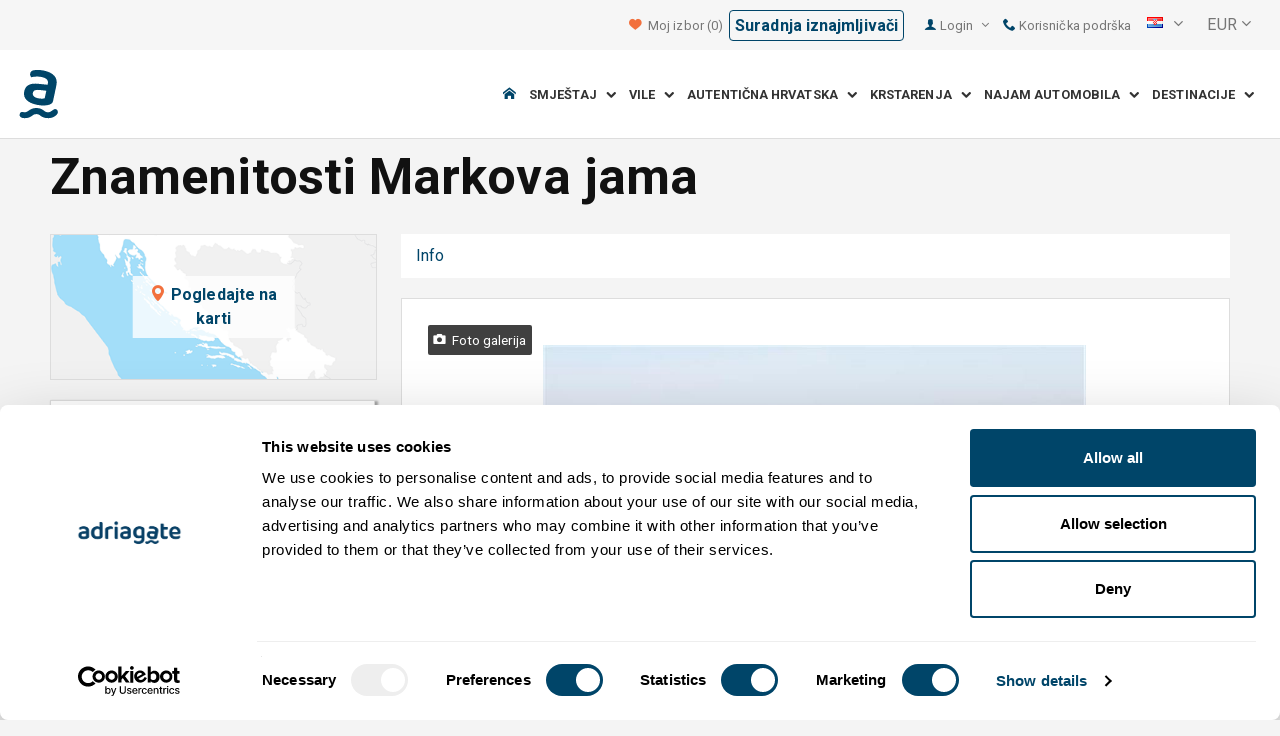

--- FILE ---
content_type: text/html; charset=utf-8
request_url: https://www.adriagate.com/Hrvatska-hr/Znamenitosti-Markova-jama-Porec
body_size: 29525
content:
<!DOCTYPE html><!--[if IE 7]><html class="ie7" xmlns="http://www.w3.org/1999/xhtml"><![endif]--> <!--[if IE 8]><html class="ie8" xmlns="http://www.w3.org/1999/xhtml"><![endif]--> <!--[if gt IE 8]><!--><html lang="hr" xml:lang="hr" xmlns="http://www.w3.org/1999/xhtml"><!--<![endif]--><head prefix="og: http://ogp.me/ns# fb: http://ogp.me/ns/fb#"><meta charset="utf-8" /><script data-cookieconsent="ignore">window.dataLayer=window.dataLayer||[];function gtag(){dataLayer.push(arguments);}
gtag("consent","default",{ad_personalization:"denied",ad_storage:"denied",ad_user_data:"denied",analytics_storage:"denied",functionality_storage:"denied",personalization_storage:"denied",security_storage:"granted",wait_for_update:500,});gtag("set","ads_data_redaction",true);gtag("set","url_passthrough",true);</script><script data-cookieconsent="ignore">(function(w,d,s,l,i){w[l]=w[l]||[];w[l].push({'gtm.start':new Date().getTime(),event:'gtm.js'});var f=d.getElementsByTagName(s)[0],j=d.createElement(s),dl=l!='dataLayer'?'&l='+l:'';j.async=true;j.src='https://www.googletagmanager.com/gtm.js?id='+i+dl;f.parentNode.insertBefore(j,f);})(window,document,'script','dataLayer','GTM-NR96VQ');</script><script id="Cookiebot" src="https://consent.cookiebot.com/uc.js" data-cbid="9d013597-7aec-4ca1-8088-159c381ddbfa" data-blockingmode="auto" type="text/javascript" data-consentmode-defaults="disabled"></script><meta name="viewport" content="width=device-width, initial-scale=1, maximum-scale=1" /><meta property="fb:page_id" content="32730255695" /><meta property="og:title" content="Znamenitosti Markova jama Poreč - stvari za raditi Poreč" /><meta property="og:description" content="" /><meta property="og:url" content="https://www.adriagate.com/Hrvatska-hr/Znamenitosti-Markova-jama-Porec" /><meta name="og:image" content="https://img.adriagate.com/cdn/new/photos/2244308-15/markos-cave-porec_578_434.jpg" /><meta property="og:type" content="website" /><meta property="og:site_name" content="Adriagate" /><meta property="twitter:account_id" content="209057271" /><meta name="twitter:card" content="summary" /><meta name="twitter:url" content="https://www.adriagate.com/Hrvatska-hr/Znamenitosti-Markova-jama-Porec" /><meta name="twitter:title" content="Znamenitosti Markova jama Poreč - stvari za raditi Poreč" /><meta name="twitter:description" content="" /><meta name="twitter:creator" content="@Adriagate" /><meta name="twitter:site" content="@Adriagate" /><meta name="twitter:domain" content="Adriagate.com" /><link rel="canonical" href="https://www.adriagate.com/Hrvatska-hr/Znamenitosti-Markova-jama-Porec" /><link rel="stylesheet preload prefetch" as="style" href="//fonts.googleapis.com/css?family=Roboto:400,300italic,300,400italic,700,700italic,500,500italic&amp;subset=latin,latin-ext" /><link rel="preload" crossorigin="" as="font" onload="this.rel='stylesheet'" type="font/ttf" href="../css/icon-font/fonts/adriagate.ttf?v=dnyph5" /><link rel="icon" href="../images/ikonica-za-bookmark.ico" type="image/ico" /><link type='text/css' rel='stylesheet' href='https://static.adriagate.com/css/main.css?v=27' /><script type="text/javascript">window.googleApiKey='AIzaSyAc3S5v4Rfa5gUXFWWz05hE8kuqNeDgv8Q'
var cb=function(){var element=document.getElementById("above-the-fold-css");if(element!=undefined&&element.parentNode!=undefined){element.parentNode.removeChild(element);}
else{window.requestAnimationFrame(cb);}};var raf=window.requestAnimationFrame||window.mozRequestAnimationFrame||window.webkitRequestAnimationFrame||window.msRequestAnimationFrame;if(raf)raf(cb);else
window.addEventListener('load',cb);</script><style type="text/css">@media all and (max-width:768px){.fixed-mobile-menu{position:fixed;z-index:1000000000;background-color:#ffffff;width:100%}}</style><script type="text/javascript">var _gaq=_gaq||[];_gaq.push(['_setAccount','UA-230104-1']);_gaq.push(['_setDomainName','adriagate.com']);_gaq.push(['_trackPageview']);(function(){var ga=document.createElement('script');ga.type='text/javascript';ga.async=true;ga.src=('https:'==document.location.protocol?'https://':'http://')+'stats.g.doubleclick.net/dc.js';var s=document.getElementsByTagName('script')[0];s.parentNode.insertBefore(ga,s);})();</script><script type='text/javascript'>var dataLayer=dataLayer||[];var dataLayer2=dataLayer2||[];</script><link type='text/css' rel='stylesheet' href='https://static.adriagate.com/css/royalsliderBundle.css?v=27' /><link rel="alternate" type="text/html" hreflang="cs" href="https://www.adriagate.com/Chorvatsko-cs/Pamiatky-Markova-jeskyne-Porec" /><link rel="alternate" type="text/html" hreflang="de" href="https://www.adriagate.com/Kroatien-de/Sehenswurdigkeiten-Marko-Hohle-Porec" /><link rel="alternate" type="text/html" hreflang="en" href="https://www.adriagate.com/Croatia-en/Sights-Markos-cave-Porec" /><link rel="alternate" type="text/html" hreflang="fr" href="https://www.adriagate.com/Croatie-fr/Monuments-La-fosse-de-Marko-Porec" /><link rel="alternate" type="text/html" hreflang="hr" href="https://www.adriagate.com/Hrvatska-hr/Znamenitosti-Markova-jama-Porec" /><link rel="alternate" type="text/html" hreflang="hu" href="https://www.adriagate.com/Horvatorszag-hu/Nevezetessegek-Marko-Barlang-Porec" /><link rel="alternate" type="text/html" hreflang="it" href="https://www.adriagate.com/Croazia-it/Luoghi-Grotta-di-Marco-Porec" /><link rel="alternate" type="text/html" hreflang="nl" href="https://www.adriagate.com/Kroatie-nl/Bezienswaardigheden-Grot-van-Marko-Porec" /><link rel="alternate" type="text/html" hreflang="pl" href="https://www.adriagate.com/Chorwacja-pl/Zabytki-Jamy-Markova-Porec" /><link rel="alternate" type="text/html" hreflang="ru" href="https://www.adriagate.com/Khorvatiya-ru/Dostoprymechatelnosty-Markova-loyna-Porec" /><link rel="alternate" type="text/html" hreflang="sk" href="https://www.adriagate.com/Chorvatsko-sk/Pamiatky-Markova-jaskyna-Porec" /><link rel="alternate" type="text/html" hreflang="sl" href="https://www.adriagate.com/Hrvaska-sl/Znamenitosti-Markova-jama-Porec" /><link rel="alternate" type="text/html" hreflang="sv" href="https://www.adriagate.com/Kroatien-sv/Sevardheter-Grotta-Marko-Porec" /><script type="application/ld+json">{"@context":"http://schema.org","@type":"Organization","name":"Adriagate","legalName":"Adriagate d.o.o.","url":"https://www.adriagate.com","logo":"https://www.adriagate.com/images/adriagate-logo.svg","foundingDate":"2007","email":"mailto:info@adriagate.com","address":{"@type":"PostalAddress","addressLocality":"Split","addressRegion":"HR","postalCode":"21000","streetAddress":"Vukovarska 156"},"contactPoint":[{"@type":"ContactPoint","telephone":"+385-0800-94-22","contactType":"customer service","contactOption":"TollFree","areaServed":"HR"},{"@type":"ContactPoint","telephone":"+385-021-271-870","contactType":"customer service"}],"sameAs":["https://www.facebook.com/Adriagatecom","https://plus.google.com/+adriagate","https://twitter.com/Adriagate","https://www.pinterest.com/adriagate/","https://www.linkedin.com/company/adriagate-com","https://www.youtube.com/user/Adriagate","https://www.instagram.com/adriagate/"]}</script><script type="application/ld+json">{"@context":"http://schema.org","@type":"WebSite","name":"Adriagate","alternateName":"Adriagate.com","url":"https://www.adriagate.com"}</script><title>Znamenitosti Markova jama Poreč - stvari za raditi Poreč</title></head><body itemscope="itemscope" itemtype="http://schema.org/WebPage" data-instant-intensity="mousedown"><noscript><iframe src="//www.googletagmanager.com/ns.html?id=GTM-NR96VQ" height="0" width="0" style="display:none;visibility:hidden"></iframe></noscript><form method="post" action="https://www.adriagate.com/Hrvatska-hr/Znamenitosti-Markova-jama-Porec" id="formK"><script type="text/javascript">//<![CDATA[
var theForm=document.forms['formK'];if(!theForm){theForm=document.formK;}
function __doPostBack(eventTarget,eventArgument){if(!theForm.onsubmit||(theForm.onsubmit()!=false)){theForm.__EVENTTARGET.value=eventTarget;theForm.__EVENTARGUMENT.value=eventArgument;theForm.submit();}}
//]]></script><div class="main"><div class="head"><div class="searching-toolbar" style="display:none"><div class="searching-toolbar-title">Select date</div><div class="searching-toolbar-subtitle"></div><ul class="searching-toolbar-buttons"><li class="searching-toolbar-ok-button"><a></a></li><li class="searching-toolbar-cancel-button search-mobile-cancel-icon"></li></ul></div><div><div id="header"><div class="top-navigation bg-grayish"><div class="top-navigation__mobile-logo"><a href="/index-hr"> <img loading="lazy" src="https://img.adriagate.com/images/adriagate-logo-sm.svg" /> </a></div><ul class="list-inline d-flex align-items-center order-sm-2" id="headLink"><li class="top-navigation__list-item hidden-sm hidden-xs"><a id="shortlistLink" href="/Moj-racun-hr/Izbori"> <i class="icon-heart orange"></i>&nbsp; <span>Moj izbor</span> <span id="numberOfFavourites"></span> </a></li><li><a href="/Hrvatska-hr/O-nama/Suradnja-iznajmljivaci" class="btn btn-sm btn-mobile--has-max-width border border--blue border--rounded">Suradnja iznajmljivači </a></li><li><a> <i class="icon-user icon-mobile--lg visible-xs visible-sm link"></i> </a></li><li class="top-navigation__list-item dropdown padding10l"><i class="icon-user link hidden-sm hidden-xs"></i> <a id="login-dropdown" role="button" class="dropdown-toggle hidden-sm hidden-xs" data-toggle="dropdown"> Login <i class="icon-angle-down margin5l padding5t"></i> </a><ul class="dropdown-menu text-left" role="menu" aria-labelledby="language-dropdown"><li class="hidden-xs hidden-sm"><a href="/Moj-racun-hr/">Putnik login </a></li><li class="hidden-xs hidden-sm"><a href="https://online.adriagate.com">Iznajmljivač login </a></li></ul></li><li class="top-navigation__list-item hidden-xs hidden-sm padding10l"><a id="ctl00_Head_hlnkContact" href="/Hrvatska-hr/O-nama/Kontakt"> <i class="icon-phone link"></i>&nbsp;Korisnička podrška</a></li></ul><div class="dropdown hidden-sm hidden-xs padding10l padding10r"><a id="language-dropdown" role="button" class="dropdown-toggle d-flex gray" data-toggle="dropdown"> <span id="ctl00_Head_spnLanguageBar" class="flag-sprite flag hr"></span> <span class="hidden-xs hidden-sm padding10l"> <i class="icon-angle-down"></i> </span> </a><ul class="dropdown-menu text-left" role="menu" aria-labelledby="language-dropdown"><li><a class="js-language-switch" href="https://www.adriagate.com/Chorvatsko-cs/Pamiatky-Markova-jeskyne-Porec" title="Pamiatky Markova jeskyně Porec - jak strávit volný čas Porec"><span class="flag-sprite flag cs"></span>&nbsp;&nbsp;&nbsp;<span class="js-welcome-message" data-welcomemessage=""></span>&nbsp; Vítejte </a></li><li><a class="js-language-switch" href="https://www.adriagate.com/Kroatien-de/Sehenswurdigkeiten-Marko-Hohle-Porec" title="Sehenswürdigkeiten Marko Höhle Porec - dinge zu tun und zu sehen Porec"><span class="flag-sprite flag de"></span>&nbsp;&nbsp;&nbsp;<span class="js-welcome-message" data-welcomemessage=""></span>&nbsp; Willkommen </a></li><li><a class="js-language-switch" href="https://www.adriagate.com/Croatia-en/Sights-Markos-cave-Porec" title="Sights Marko's cave Porec - things to do Porec"><span class="flag-sprite flag en"></span>&nbsp;&nbsp;&nbsp;<span class="js-welcome-message" data-welcomemessage=""></span>&nbsp; Welcome </a></li><li><a class="js-language-switch" href="https://www.adriagate.com/Croatie-fr/Monuments-La-fosse-de-Marko-Porec" title="Monuments La fosse de Marko Porec - choses à faire en Porec"><span class="flag-sprite flag fr"></span>&nbsp;&nbsp;&nbsp;<span class="js-welcome-message" data-welcomemessage=""></span>&nbsp; Bienvenue </a></li><li><a class="js-language-switch" href="https://www.adriagate.com/Hrvatska-hr/Znamenitosti-Markova-jama-Porec" title="Znamenitosti Markova jama Poreč - stvari za raditi Poreč"><span class="flag-sprite flag hr"></span>&nbsp;&nbsp;&nbsp;<span class="js-welcome-message" data-welcomemessage=""></span>&nbsp; Dobrodo&#353;li </a></li><li><a class="js-language-switch" href="https://www.adriagate.com/Horvatorszag-hu/Nevezetessegek-Marko-Barlang-Porec" title="Nevezetességek Marko Barlang Porec - dolgom van Porec"><span class="flag-sprite flag hu"></span>&nbsp;&nbsp;&nbsp;<span class="js-welcome-message" data-welcomemessage=""></span>&nbsp; &#220;dv&#246;z&#246;lj&#252;k </a></li><li><a class="js-language-switch" href="https://www.adriagate.com/Croazia-it/Luoghi-Grotta-di-Marco-Porec" title="Luoghi Grotta di Marco Parenzo (Porec) - le cose da fare Parenzo (Porec)"><span class="flag-sprite flag it"></span>&nbsp;&nbsp;&nbsp;<span class="js-welcome-message" data-welcomemessage=""></span>&nbsp; Benvenuti </a></li><li><a class="js-language-switch" href="https://www.adriagate.com/Kroatie-nl/Bezienswaardigheden-Grot-van-Marko-Porec" title="Bezienswaardigheden Grot van Marko Porec - dinge om te doen Porec"><span class="flag-sprite flag nl"></span>&nbsp;&nbsp;&nbsp;<span class="js-welcome-message" data-welcomemessage=""></span>&nbsp; Welkom </a></li><li><a class="js-language-switch" href="https://www.adriagate.com/Chorwacja-pl/Zabytki-Jamy-Markova-Porec" title="Zabytki Jamy Markova Porec - rzeczy do zrobienia Porec"><span class="flag-sprite flag pl"></span>&nbsp;&nbsp;&nbsp;<span class="js-welcome-message" data-welcomemessage=""></span>&nbsp; Witamy </a></li><li><a class="js-language-switch" href="https://www.adriagate.com/Khorvatiya-ru/Dostoprymechatelnosty-Markova-loyna-Porec" title="Достопримечательности Маркова лощина Porec - чем заняться и что посмотреть Porec"><span class="flag-sprite flag ru"></span>&nbsp;&nbsp;&nbsp;<span class="js-welcome-message" data-welcomemessage=""></span>&nbsp; &#1055;p&#1080;&#1074;e&#1090;c&#1090;&#1074;&#1080;e </a></li><li><a class="js-language-switch" href="https://www.adriagate.com/Chorvatsko-sk/Pamiatky-Markova-jaskyna-Porec" title="Pamiatky Markova jaskyňa Porec - ako stráviť voľný čas Porec"><span class="flag-sprite flag sk"></span>&nbsp;&nbsp;&nbsp;<span class="js-welcome-message" data-welcomemessage=""></span>&nbsp; Vitajte </a></li><li><a class="js-language-switch" href="https://www.adriagate.com/Hrvaska-sl/Znamenitosti-Markova-jama-Porec" title="Znamenitosti Markova jama Porec - stvari za videti in narediti Porec"><span class="flag-sprite flag sl"></span>&nbsp;&nbsp;&nbsp;<span class="js-welcome-message" data-welcomemessage=""></span>&nbsp; Dobrodo&#353;li </a></li><li><a class="js-language-switch" href="https://www.adriagate.com/Kroatien-sv/Sevardheter-Grotta-Marko-Porec" title="Sevärdheter Grotta Marko Porec - saker att göra Porec"><span class="flag-sprite flag sv"></span>&nbsp;&nbsp;&nbsp;<span class="js-welcome-message" data-welcomemessage=""></span>&nbsp; V&#228;lkomna </a></li></ul></div><div id="valute" class="hidden-xs"><div class="dropdown padding-mobile--clear padding10l padding10r"><a id="valuta-dropdown" role="button" class="gray dropdown-toggle" data-toggle="dropdown"> <span class="hidden-xs hidden-sm">&nbsp;EUR&nbsp;<i class="icon-angle-down"></i></span> </a><ul class="dropdown-menu text-left" role="menu" aria-labelledby="valuta-dropdown"><li class="pointer"><a role="button" class="js-valuta-switch">EUR</a></li><li class="pointer"><a role="button" class="js-valuta-switch">USD</a></li><li class="pointer"><a role="button" class="js-valuta-switch">CHF</a></li><li class="pointer"><a role="button" class="js-valuta-switch">HUF</a></li><li class="pointer"><a role="button" class="js-valuta-switch">GBP</a></li><li class="pointer"><a role="button" class="js-valuta-switch">CAD</a></li><li class="pointer"><a role="button" class="js-valuta-switch">CZK</a></li><li class="pointer"><a role="button" class="js-valuta-switch">PLN</a></li><li class="pointer"><a role="button" class="js-valuta-switch">SEK</a></li><li class="pointer"><a role="button" class="js-valuta-switch">NOK</a></li><li class="pointer"><a role="button" class="js-valuta-switch">DKK</a></li><li class="pointer"><a role="button" class="js-valuta-switch">AUD</a></li></ul></div></div><div></div><script>var loadCes=function(){setTimeout(function(){var cx='005968883677446897258:hkq-401odfw';var gcse=document.createElement('script');gcse.type='text/javascript';gcse.async=true;gcse.src='https://cse.google.com/cse.js?cx='+cx;var s=document.getElementsByTagName('script')[0];s.parentNode.insertBefore(gcse,s);},1000);}
window.addEventListener("load",loadCes,false);</script><div class="clearfix" id="gsc-trigger"><div class="gcse-search"></div></div><div class="mobile-menu-trigger order-sm-3" style='display:none'><a class="fnt-250"> <i class="icon-reorder"></i> </a></div></div><div class="top-navigation-search"><div class="gcse-search"></div></div><div id="user-mobile-menu" class="user-mobile-menu"><div class="user-mobile-menu__title">Postavke</div><ul><li><ul class="toggle-tgr"><li class="user-mobile-menu__list-item"><span> Promijeni jezik </span> <span class="user-mobile-menu__list-item--has-flag"> <span id="ctl00_Head_spnLanguageBar2" class="flag-sprite flag hr"></span> </span></li></ul><ul class="user-mobile-menu__dropdown toggle-obj" style="display:none"><li class="user-mobile-menu__dropdown-list-item"><a class="user-mobile-menu__dropdown-list-item-link js-language-switch" href="https://www.adriagate.com/Chorvatsko-cs/Pamiatky-Markova-jeskyne-Porec" title="Pamiatky Markova jeskyně Porec - jak strávit volný čas Porec"> <span class="flag-sprite flag cs"></span> &nbsp;&nbsp;&nbsp; <span class="js-welcome-message" data-welcomemessage="
                                        "></span>&nbsp; Vítejte </a></li><li class="user-mobile-menu__dropdown-list-item"><a class="user-mobile-menu__dropdown-list-item-link js-language-switch" href="https://www.adriagate.com/Kroatien-de/Sehenswurdigkeiten-Marko-Hohle-Porec" title="Sehenswürdigkeiten Marko Höhle Porec - dinge zu tun und zu sehen Porec"> <span class="flag-sprite flag de"></span> &nbsp;&nbsp;&nbsp; <span class="js-welcome-message" data-welcomemessage="
                                        "></span>&nbsp; Willkommen </a></li><li class="user-mobile-menu__dropdown-list-item"><a class="user-mobile-menu__dropdown-list-item-link js-language-switch" href="https://www.adriagate.com/Croatia-en/Sights-Markos-cave-Porec" title="Sights Marko's cave Porec - things to do Porec"> <span class="flag-sprite flag en"></span> &nbsp;&nbsp;&nbsp; <span class="js-welcome-message" data-welcomemessage="
                                        "></span>&nbsp; Welcome </a></li><li class="user-mobile-menu__dropdown-list-item"><a class="user-mobile-menu__dropdown-list-item-link js-language-switch" href="https://www.adriagate.com/Croatie-fr/Monuments-La-fosse-de-Marko-Porec" title="Monuments La fosse de Marko Porec - choses à faire en Porec"> <span class="flag-sprite flag fr"></span> &nbsp;&nbsp;&nbsp; <span class="js-welcome-message" data-welcomemessage="
                                        "></span>&nbsp; Bienvenue </a></li><li class="user-mobile-menu__dropdown-list-item"><a class="user-mobile-menu__dropdown-list-item-link js-language-switch" href="https://www.adriagate.com/Hrvatska-hr/Znamenitosti-Markova-jama-Porec" title="Znamenitosti Markova jama Poreč - stvari za raditi Poreč"> <span class="flag-sprite flag hr"></span> &nbsp;&nbsp;&nbsp; <span class="js-welcome-message" data-welcomemessage="
                                        "></span>&nbsp; Dobrodo&#353;li </a></li><li class="user-mobile-menu__dropdown-list-item"><a class="user-mobile-menu__dropdown-list-item-link js-language-switch" href="https://www.adriagate.com/Horvatorszag-hu/Nevezetessegek-Marko-Barlang-Porec" title="Nevezetességek Marko Barlang Porec - dolgom van Porec"> <span class="flag-sprite flag hu"></span> &nbsp;&nbsp;&nbsp; <span class="js-welcome-message" data-welcomemessage="
                                        "></span>&nbsp; &#220;dv&#246;z&#246;lj&#252;k </a></li><li class="user-mobile-menu__dropdown-list-item"><a class="user-mobile-menu__dropdown-list-item-link js-language-switch" href="https://www.adriagate.com/Croazia-it/Luoghi-Grotta-di-Marco-Porec" title="Luoghi Grotta di Marco Parenzo (Porec) - le cose da fare Parenzo (Porec)"> <span class="flag-sprite flag it"></span> &nbsp;&nbsp;&nbsp; <span class="js-welcome-message" data-welcomemessage="
                                        "></span>&nbsp; Benvenuti </a></li><li class="user-mobile-menu__dropdown-list-item"><a class="user-mobile-menu__dropdown-list-item-link js-language-switch" href="https://www.adriagate.com/Kroatie-nl/Bezienswaardigheden-Grot-van-Marko-Porec" title="Bezienswaardigheden Grot van Marko Porec - dinge om te doen Porec"> <span class="flag-sprite flag nl"></span> &nbsp;&nbsp;&nbsp; <span class="js-welcome-message" data-welcomemessage="
                                        "></span>&nbsp; Welkom </a></li><li class="user-mobile-menu__dropdown-list-item"><a class="user-mobile-menu__dropdown-list-item-link js-language-switch" href="https://www.adriagate.com/Chorwacja-pl/Zabytki-Jamy-Markova-Porec" title="Zabytki Jamy Markova Porec - rzeczy do zrobienia Porec"> <span class="flag-sprite flag pl"></span> &nbsp;&nbsp;&nbsp; <span class="js-welcome-message" data-welcomemessage="
                                        "></span>&nbsp; Witamy </a></li><li class="user-mobile-menu__dropdown-list-item"><a class="user-mobile-menu__dropdown-list-item-link js-language-switch" href="https://www.adriagate.com/Khorvatiya-ru/Dostoprymechatelnosty-Markova-loyna-Porec" title="Достопримечательности Маркова лощина Porec - чем заняться и что посмотреть Porec"> <span class="flag-sprite flag ru"></span> &nbsp;&nbsp;&nbsp; <span class="js-welcome-message" data-welcomemessage="
                                        "></span>&nbsp; &#1055;p&#1080;&#1074;e&#1090;c&#1090;&#1074;&#1080;e </a></li><li class="user-mobile-menu__dropdown-list-item"><a class="user-mobile-menu__dropdown-list-item-link js-language-switch" href="https://www.adriagate.com/Chorvatsko-sk/Pamiatky-Markova-jaskyna-Porec" title="Pamiatky Markova jaskyňa Porec - ako stráviť voľný čas Porec"> <span class="flag-sprite flag sk"></span> &nbsp;&nbsp;&nbsp; <span class="js-welcome-message" data-welcomemessage="
                                        "></span>&nbsp; Vitajte </a></li><li class="user-mobile-menu__dropdown-list-item"><a class="user-mobile-menu__dropdown-list-item-link js-language-switch" href="https://www.adriagate.com/Hrvaska-sl/Znamenitosti-Markova-jama-Porec" title="Znamenitosti Markova jama Porec - stvari za videti in narediti Porec"> <span class="flag-sprite flag sl"></span> &nbsp;&nbsp;&nbsp; <span class="js-welcome-message" data-welcomemessage="
                                        "></span>&nbsp; Dobrodo&#353;li </a></li><li class="user-mobile-menu__dropdown-list-item"><a class="user-mobile-menu__dropdown-list-item-link js-language-switch" href="https://www.adriagate.com/Kroatien-sv/Sevardheter-Grotta-Marko-Porec" title="Sevärdheter Grotta Marko Porec - saker att göra Porec"> <span class="flag-sprite flag sv"></span> &nbsp;&nbsp;&nbsp; <span class="js-welcome-message" data-welcomemessage="
                                        "></span>&nbsp; V&#228;lkomna </a></li></ul></li><li><div class="dropdown padding-mobile--clear padding10l padding10r"><a id="valuta-dropdown" role="button" class="gray dropdown-toggle" data-toggle="dropdown"> <span class="hidden-xs hidden-sm">&nbsp;EUR&nbsp;<i class="icon-angle-down"></i></span> </a><ul class="dropdown-menu text-left" role="menu" aria-labelledby="valuta-dropdown"><li class="pointer"><a role="button" class="js-valuta-switch">EUR</a></li><li class="pointer"><a role="button" class="js-valuta-switch">USD</a></li><li class="pointer"><a role="button" class="js-valuta-switch">CHF</a></li><li class="pointer"><a role="button" class="js-valuta-switch">HUF</a></li><li class="pointer"><a role="button" class="js-valuta-switch">GBP</a></li><li class="pointer"><a role="button" class="js-valuta-switch">CAD</a></li><li class="pointer"><a role="button" class="js-valuta-switch">CZK</a></li><li class="pointer"><a role="button" class="js-valuta-switch">PLN</a></li><li class="pointer"><a role="button" class="js-valuta-switch">SEK</a></li><li class="pointer"><a role="button" class="js-valuta-switch">NOK</a></li><li class="pointer"><a role="button" class="js-valuta-switch">DKK</a></li><li class="pointer"><a role="button" class="js-valuta-switch">AUD</a></li></ul></div></li></ul><div class="user-mobile-menu__title">Moj račun</div><ul><li class="user-mobile-menu__dropdown-list-item"><a id="shortlistLink2" class="user-mobile-menu__dropdown-list-item-link user-mobile-menu__dropdown-list-item-link--white" href="/Moj-racun-hr/Izbori"> <i class="icon-heart orange"></i>&nbsp; <span>Moj izbor</span> <span id="numberOfFavourites2"></span> </a></li><li class="user-mobile-menu__dropdown-list-item"><a href="/Moj-racun-hr/" class="user-mobile-menu__dropdown-list-item-link user-mobile-menu__dropdown-list-item-link--white"> Gosti login </a></li></ul></div></div><div class="navigation hidden-xs"><a href="/index-hr" class="logo--sm"> <img loading="lazy" src="https://img.adriagate.com/images/adriagate-logo-sm.svg" /> </a> <a href="/index-hr" class="hidden-xs hidden-sm m-r--auto"> <img loading="lazy" id="logo" class="hidden-md" alt="Adriagate" src='/images/adriagate-logo.svg' /> </a><ul class="navigation__list"><li id="liHome" class="navigation__list-item"><a href="/index-hr"> <span id="naslovna" class="icon-home link"></span> </a></li><li class="menu-tgr menu-dropdown"><input type="hidden" name="ctl00$HeadMenu$lvMenuColumns$ctrl0$hdnF" id="ctl00_HeadMenu_lvMenuColumns_ctrl0_hdnF" value="big-menu" /> <a href='//www.adriagate.com/Jadran-hr/Smjestaj-Jadran' title="Smještaj na Jadranu, pronađite idealan smještaj na Jadranskoj obali" class="navigation__list-item"> Smještaj &nbsp; <i class="navigation__list-item-icon icon-chevron-down small"></i> </a><div class="sub-big-menu-4 menu-obj"><div class="wrapper"><div class="clearfix"><div class="one-of-4"><ul><li class='big-menu-title'><strong> <a href="//www.adriagate.com/Hrvatska-hr/Smjestaj-Hrvatska" title="Hrvatska smještaj, top ponuda smještaja u Hrvatskoj"> Privatni smještaj </a> </strong></li><li class='big-menu-item'><a class="show" href='//www.adriagate.com/Hrvatska-hr/Smjestaj-uz-more-Hrvatska' title='Hrvatska smještaj uz more, pronađite smještaj u Hrvatskoj tik uz more'>&nbsp;Smještaj uz more</a></li><li class='big-menu-item'><a class="show" href='//www.adriagate.com/Hrvatska-hr/Apartmani-i-kuce-sa-bazenom-Hrvatska' title='Hrvatska apartmani i kuće sa bazenom'>&nbsp;Smještaj s bazenom</a></li><li class='big-menu-item'><a class="show" href='//www.adriagate.com/Hrvatska-hr/Kuce-za-odmor-Hrvatska' title='Hrvatska kuće za odmor, pronađite kuću za odmor iz snova'>&nbsp;Kuće za odmor</a></li><li class='big-menu-item'><a class="show" href='https://www.adriagate-villas.com/hr' title='Prekrasne luksuzne vile u Hrvatskoj'>&nbsp;Luksuzne vile</a></li></ul></div><div class="one-of-4"><ul><li class='big-menu-title'><strong> <a href="//www.adriagate.com/Hrvatska-hr/Najbolji-smjestaj-Hrvatska" title="Najbolji smještaj Hrvatska"> Top ponuda smještaja </a> </strong></li><li class='big-menu-item'><a class="show" href='//www.adriagate.com/Hrvatska-hr/Najbolji-obiteljski-odmor' title='Smještaj za obitelj'>&nbsp;Smještaj za obitelj</a></li><li class='big-menu-item'><a class="show" href='//www.adriagate.com/Hrvatska-hr/Kucni-ljubimci-smjestaj' title='Odmor s ljubimcem u Hrvatskoj'>&nbsp;Odmor s ljubimcem</a></li><li class='big-menu-item'><a class="show" href='https://www.adriagate.com/Hrvatska-hr/Domacin' title='Dobar domaćin'>&nbsp;Dobar domaćin</a></li><li class='big-menu-item'><a class="show" href='https://www.adriagate.com/Hrvatska-hr/Najbolji-interijer' title='Najbolji dizajn interijera'>&nbsp;Top interijer</a></li></ul></div><div class="one-of-4"><ul><li class='big-menu-item'><a class="show" href='https://www.adriagate.com/Hrvatska-hr/Najromanticniji-smjestaj' title='Romantični smještaj - Najbolji smještaj Hrvatska'>&nbsp;Romantični smještaj</a></li><li class='big-menu-item'><a class="show" href='https://www.adriagate.com/Hrvatska-hr/Eko-Kuce' title='Eko kuće'>&nbsp;Eko kuće</a></li><li class='big-menu-item'><a class="show" href='//www.adriagate.com/Hrvatska-hr/Kuce-na-osami-Hrvatska' title='Hrvatska kuće na osami, odvojite se i uživajte u kućama na osami'>&nbsp;Kuće na osami</a></li><li class='big-menu-item'><a class="show" href='//www.adriagate.com/Hrvatska-hr/Ponuda-smjestaja-digitalni-nomadi' title='Smještaj u Hrvatskoj,  idealan smještaj za digitalne nomade'>&nbsp;Digitalni nomadi</a></li></ul></div><div class="one-of-4"><ul><li class='big-menu-title'><strong> <a href="https://www.adriagate.com/Hrvatska-hr/Posebne-ponude-Hrvatska" title="Posebne ponude Hrvatska"> Posebne ponude </a> </strong></li><li class='big-menu-item'><a class="show" href='https://www.adriagate.com/Hrvatska-hr/Povoljan-smjestaj-Hrvatska' title='Povoljan smještaj Hrvatska'>&nbsp;Povoljan smještaj</a></li><li class='big-menu-item'><a class="show" href='//www.adriagate.com/Hrvatska-hr/Posebna-ponuda-smjestaja'>&nbsp;%Specijalna ponuda%</a></li><li class='big-menu-item'><a class="show" href='//www.adriagate.com/Hrvatska-hr/First-minute-Hrvatska' title='First Minute popust na hotele i privatni smještaj Hrvatska - Adriagate'>&nbsp;First minute</a></li></ul></div></div></div></div></li><li class="menu-tgr menu-dropdown"><input type="hidden" name="ctl00$HeadMenu$lvMenuColumns$ctrl1$hdnF" id="ctl00_HeadMenu_lvMenuColumns_ctrl1_hdnF" value="big-menu" /> <a href='//www.adriagate.com/Hrvatska-hr/Vile-Hrvatska' title="Hrvatska vile, prekrasne luksuzne vile u Hrvatskoj" class="navigation__list-item"> Vile &nbsp; <i class="navigation__list-item-icon icon-chevron-down small"></i> </a><div class="sub-big-menu-2 menu-obj"><div class="wrapper"><div class="clearfix"><div class="one-of-2"><ul><li class='big-menu-item'><a class="show" href='https://www.adriagate-villas.com/hr' title='NOVO! Adriagate vile'>&nbsp;Adriagate vile - NOVO!</a></li><li class='big-menu-item'><a class="show" href='//www.adriagate.com/Hrvatska-hr/Vile-Dalmacija?SearchAll=true' title='Vile Dalmacija'>&nbsp;Vile Dalmacija</a></li><li class='big-menu-item'><a class="show" href='//www.adriagate.com/Hrvatska-hr/Vile-Istra?SearchAll=true' title='Vile Istra'>&nbsp;Vile Istra</a></li><li class='big-menu-item'><a class="show" href='https://www.adriagate.com/Hrvatska-hr/Vile-Kvarner?SearchAll=true' title='Vile Kvarner Hrvatska'>&nbsp;Vile Kvarner</a></li></ul></div><div class="one-of-2"><ul><li class='big-menu-item'><a class="show" href='https://www.adriagate.com/Hrvatska-hr/Vile-Split-i-Trogir-rivijera?SearchAll=true' title='Vile Split i Trogir rivijera'>&nbsp;Vile Split i Trogir rivijera</a></li><li class='big-menu-item'><a class="show" href='https://www.adriagate.com/Hrvatska-hr/Vile-Rivijera-Zadar?SearchAll=true' title='Vile Rivijera Zadar'>&nbsp;Vile Rivijera Zadar</a></li><li class='big-menu-item'><a class="show" href='https://www.adriagate.com/Hrvatska-hr/Vile-Rivijera-Sibenik?SearchAll=true' title='Vile Rivijera Šibenik'>&nbsp;Vile Rivijera Šibenik</a></li><li class='big-menu-item'><a class="show" href='https://www.adriagate.com/Hrvatska-hr/Vile-Rijeka-i-Crikvenica-rivijera?SearchAll=true' title='Vile rivijera Crikvenica'>&nbsp;Vile rivijera Crikvenica</a></li></ul></div></div></div></div></li><li class="menu-tgr menu-dropdown"><input type="hidden" name="ctl00$HeadMenu$lvMenuColumns$ctrl2$hdnF" id="ctl00_HeadMenu_lvMenuColumns_ctrl2_hdnF" value="big-menu" /> <a href='//www.adriagate.com/Hrvatska-hr/Autenticni-smjestaj-Hrvatska' title="Hrvatska autentični smještaj, volite ugođaj autentičnog smještaja?" class="navigation__list-item"> Autentična Hrvatska &nbsp; <i class="navigation__list-item-icon icon-chevron-down small"></i> </a><div class="sub-big-menu-1 menu-obj"><div class="wrapper"><div class="clearfix"><div class="one-of-1"><ul><li class='big-menu-item'><a class="show" href='//www.adriagate.com/Hrvatska-hr/Kuce-na-osami-Hrvatska' title='Hrvatska kuće na osami, odvojite se i uživajte u kućama na osami'>&nbsp;Kuće na osami</a></li><li class='big-menu-item'><a class="show" href='//www.adriagate.com/Hrvatska-hr/Kamene-kuce-Hrvatska' title='Kamene kuće'>&nbsp;Kamene kuće</a></li><li class='big-menu-item'><a class="show" href='https://www.adriagate.com/Hrvatska-hr/Eko-Kuce' title='Eko kuće'>&nbsp;Eko kuće</a></li><li class='big-menu-item'><a class="show" href='//www.adriagate.com/Hrvatska-hr/Smjestaj-otok-Brac' title='Smještaj otok Brač'>&nbsp;Smještaj otok Brač</a></li><li class='big-menu-item'><a class="show" href='//www.adriagate.com/Hrvatska-hr/Smjestaj-otok-Hvar' title='Smještaj otok Hvar'>&nbsp;Smještaj otok Hvar</a></li></ul></div></div></div></div></li><li class="menu-tgr menu-dropdown"><input type="hidden" name="ctl00$HeadMenu$lvMenuColumns$ctrl3$hdnF" id="ctl00_HeadMenu_lvMenuColumns_ctrl3_hdnF" value="big-menu" /> <a href='//www.adriagate.com/Hrvatska-hr/Krstarenja-Hrvatska-Jadran' title="Hrvatska krstarenja, krstarenja brodom, jedrenjakom u Hrvatskoj" class="navigation__list-item"> Krstarenja &nbsp; <i class="navigation__list-item-icon icon-chevron-down small"></i> </a><div class="sub-big-menu-3 menu-obj"><div class="wrapper"><div class="clearfix"><div class="one-of-3"><ul><li class='big-menu-title'><strong> Top kategorije </strong></li><li class='big-menu-item'><a class="show" href='Tel:+385916230353' title='Tel:+385916230353'>&nbsp;Poziv | WhatAapp</a></li><li class='big-menu-item'><a class="show" href='//www.adriagate.com/Hrvatska-hr/Krstarenja-Hrvatska-Jadran' title='Hrvatska krstarenja, krstarenja brodom, jedrenjakom u Hrvatskoj'>&nbsp;Krstarenja</a></li><li class='big-menu-item'><a class="show" href='//www.adriagate.com/Hrvatska-hr/Krstarenja-specijalne-pogodnosti-Hrvatska' title='Specijalne pogodnosti i ponude'>&nbsp;%Specijalne ponude%</a></li><li class='big-menu-item'><a class="show" href='//www.adriagate.com/Hrvatska-hr/Krstarenja-biciklisticka-ruta-Hrvatska' title='Aktivna krstarenja'>&nbsp;Aktivna krstarenja</a></li></ul></div><div class="one-of-3"><ul><li class='big-menu-title'><strong> Ostale kategorije </strong></li><li class='big-menu-item'><a class="show" href='//www.adriagate.com/Hrvatska-hr/Krstarenja-priroda-kultura-Hrvatska' title='Priroda \u0026 Kultura'>&nbsp;Priroda & Kultura</a></li><li class='big-menu-item'><a class="show" href='//www.adriagate.com/Hrvatska-hr/Krstarenja-Obiteljska-krstarenja-Hrvatska' title='Obiteljska krstarenja u Hrvatskoj'>&nbsp;Obiteljska krstarenja u Hrvatskoj</a></li><li class='big-menu-item'><a class="show" href='//www.adriagate.com/Hrvatska-hr/Krstarenja-Delux-Hrvatska' title='Delux krstarenja'>&nbsp;Delux krstarenja</a></li><li class='big-menu-item'><a class="show" href='//www.adriagate.com/Hrvatska-hr/Krstarenja-Krstarenja-za-grupe-teambuilding-Hrvatska' title='Krstarenja za grupe teambuilding Hrvatska'>&nbsp;Krstarenja za grupe teambuilding Hrvatska</a></li></ul></div><div class="one-of-3"><ul><li class='big-menu-item'><a class="show" href='//www.adriagate.com/Hrvatska-hr/Krstarenja-jedan-smjer-Hrvatska' title='Jednosmjerna krstarenja'>&nbsp;Jednosmjerna</a></li><li class='big-menu-item'><a class="show" href='//www.adriagate.com/Hrvatska-hr/Krstarenja-paket-smjestaj-Hrvatska' title='Ture na kopnu i moru'>&nbsp;Ture na kopnu i moru</a></li><li class='big-menu-item'><a class="show" href='https://www.adriagate.com/Hrvatska-hr/Krstarenja-Mediteranska-krstarenja-Hrvatska' title='Krstarenja Mediteranom MSC'>&nbsp;Krstarenja Mediteranom MSC</a></li><li class='big-menu-item'><a class="show" href='//www.adriagate.com/Hrvatska-hr/Krstarenja-nudisti-fkk-Hrvatska' title='Nudistička krstarenja'>&nbsp;Nudistička krstarenja</a></li></ul></div></div></div></div></li><li class="menu-tgr menu-dropdown"><input type="hidden" name="ctl00$HeadMenu$lvMenuColumns$ctrl4$hdnF" id="ctl00_HeadMenu_lvMenuColumns_ctrl4_hdnF" value="big-menu" /> <a href='//www.adriagate.com/Hrvatska-hr/Rent-a-car-Hrvatska' title="Rent a car Hrvatska - Najam automobila u cijeloj Hrvatskoj po povoljnim cijenama!" class="navigation__list-item"> Najam automobila &nbsp; <i class="navigation__list-item-icon icon-chevron-down small"></i> </a><div class="sub-big-menu-1 menu-obj"><div class="wrapper"><div class="clearfix"><div class="one-of-1"><ul><li class='big-menu-item'><a class="show" href='//www.adriagate.com/Hrvatska-hr/Rent-a-car-Hrvatska' title='Rent a car Hrvatska - Najam automobila u cijeloj Hrvatskoj po povoljnim cijenama!'>&nbsp;Najam automobila</a></li><li class='big-menu-item'><a class="show" href='//www.adriagate.com/Hrvatska-hr/Transferi-Hrvatska' title='Transferi automobilom u Hrvatskoj - transferi iz i prema svakoj većoj zračnoj luci u Hrvatskoj… | Adriagate'>&nbsp;Taxi Service</a></li></ul></div></div></div></div></li><li class="menu-tgr menu-dropdown"><input type="hidden" name="ctl00$HeadMenu$lvMenuColumns$ctrl5$hdnF" id="ctl00_HeadMenu_lvMenuColumns_ctrl5_hdnF" value="big-menu-title" /> <a href='//www.adriagate.com/Hrvatska-hr/Turisticke-destinacije-Hrvatska' title="Hrvatska destinacije - turističke destinacije u Hrvatskoj na Jadranskoj obali" class="navigation__list-item"> Destinacije &nbsp; <i class="navigation__list-item-icon icon-chevron-down small"></i> </a><div class="sub-big-menu-4 menu-obj"><div class="wrapper"><div class="clearfix"><div class="one-of-4"><ul><li class='big-menu-title'><strong> Regije </strong></li><li class='big-menu-item'><a class="show" href='//www.adriagate.com/Hrvatska-hr/Istra' title='Istra turistički vodič, sve što trebate znati o Istri'>&nbsp;Istra</a></li><li class='big-menu-item'><a class="show" href='//www.adriagate.com/Hrvatska-hr/Dalmacija' title='Dalmacija turistički vodič, doživite Dalmatinski ugođaj i ljepote'>&nbsp;Dalmacija</a></li><li class='big-menu-item'><a class="show" href='//www.adriagate.com/Hrvatska-hr/Kvarner' title='Kvarner turistički vodič, Kvarner - spoj plavog mora i zelenog gorja'>&nbsp;Kvarner</a></li><li class='big-menu-item'><a class="show" href='//www.adriagate.com/Hrvatska-hr/Otoci-Hrvatska' title='Hrvatska otoci, prekrasni otoci i otočići diljem Hrvatske obale'>&nbsp;Otoci u Hrvatskoj</a></li></ul></div><div class="one-of-4"><ul><li class='big-menu-title'><strong> Rivijere </strong></li><li class='big-menu-item'><a class="show" href='//www.adriagate.com/Hrvatska-hr/Rivijera-Sibenik' title='Rivijera Šibenik'>&nbsp;Rivijera Šibenik</a></li><li class='big-menu-item'><a class="show" href='//www.adriagate.com/Hrvatska-hr/Split-i-Trogir-rivijera' title='Rivijera Split'>&nbsp;Rivijera Split</a></li><li class='big-menu-item'><a class="show" href='//www.adriagate.com/Hrvatska-hr/Makarska-rivijera' title='Rivijera Makarska'>&nbsp;Rivijera Makarska</a></li><li class='big-menu-item'><a class="show" href='//www.adriagate.com/Hrvatska-hr/Rivijera-Zadar' title='Rivijera Zadar'>&nbsp;Rivijera Zadar</a></li></ul></div><div class="one-of-4"><ul><li class='big-menu-item'><a class="show" href='//www.adriagate.com/Hrvatska-hr/Rijeka-i-Crikvenica-rivijera' title='Rijeka i Crikvenica rivijera'>&nbsp;Rivijera Rijeka</a></li><li class='big-menu-item'><a class="show" href='//www.adriagate.com/Hrvatska-hr/Srednjodalmatinski-otoci' title='Srednjodalmatinski otoci'>&nbsp;Srednjodalmatinski otoci</a></li><li class='big-menu-item'><a class="show" href='//www.adriagate.com/Hrvatska-hr/Rivijera-Sjevernodalmatinski-otoci' title='Sjevernodalmatinski otoci'>&nbsp;Sjevernodalmatinski otoci</a></li><li class='big-menu-item'><a class="show" href='//www.adriagate.com/Hrvatska-hr/Kvarnerski-otoci' title='Kvarnerski otoci'>&nbsp;Kvarnerski otoci</a></li></ul></div><div class="one-of-4"><ul><li class='big-menu-title'><strong> <a href="//www.adriagate.com/Hrvatska-hr/" title="Hrvatska Turistički Vodič - sve što trebate znati o Hrvatskoj"> Turistički vodič </a> </strong></li><li class='big-menu-item'><a class="show" href='//www.adriagate.com/Hrvatska-hr/Plaze-Hrvatska' title='Plaže Hrvatska'>&nbsp;Plaže Hrvatska</a></li><li class='big-menu-item'><a class="show" href='//www.adriagate.com/Hrvatska-hr/Nacionalni-parkovi-Hrvatska' title='Hrvatska nacionalni parkovi, otkrijte zaštićene prirodne ljepote'>&nbsp;Nacionalni parkovi</a></li><li class='big-menu-item'><a class="show" href='https://www.adriagate.com/Hrvatska-hr/Parkovi-prirode-Hrvatska' title='Hrvatska parkovi prirode'>&nbsp;Parkovi prirode</a></li><li class='big-menu-item'><a class="show" href='//www.adriagate.com/Hrvatska-hr/UNESCO-spomenici-Hrvatska' title='Hrvatska UNESCO spomenici, UNESCO popis svjetske spomeničke baštine'>&nbsp;UNESCO spomenici</a></li></ul></div></div></div></div></li></ul></div></div></div><div class="wrapper wrapper--md"><div id="expanded-mobile-breadcrumbs"></div></div><div class="modal fade mapModal" id="myModal" tabindex="-1" role="dialog" aria-labelledby="myModalLabel"><div class="modal-dialog" role="document"><div class="modal-content"><div class="modal-header clearfix"><button type="button" class="close" data-dismiss="modal" aria-label="Close"> <span aria-hidden="true"><i class="icon-cancel fnt-150"></i></span> </button></div><div class="modal-body"><div id="largeGmapDiv" style="width:100%;height:500px"></div></div></div></div></div><div class="wrapper paddingxs4em"><div class="row clearfix margin10b"><div class="col-xs-24"><h1>Znamenitosti Markova jama</h1></div></div><div class="row clearfix"><div class="col-xs-24 col-md-17 padding0-layout col-md-push-7"><div class="tab-affix hidden-xs" id="nav"><div class="panel panel-default"><div class="wrapper"><ul class="navi nav-pills kontent2"><li class="current"><a href="#info">Info</a></li><li><a href="#komentari">Komentari gostiju</a></li><li><a href="#preporuka">Preporuka</a></li></ul></div></div></div><div id="info" class="section-wrapper"><div class="panel panel-default padding20 clearfix"><div id="ctl00_ContentPH_RoyalSliderGallery_slider1"><div id="sliderUL" style="position:relative" class="rsDefault royalSlider"><img src="https://img.adriagate.com/cdn/new/photos/2244308-15/markos-cave-porec_578_434.jpg" class="rsImg" data-smallsrc="https://img.adriagate.com/cdn/new/photos/2244308-15/markos-cave-porec_100_75.jpg" data-href="https://img.adriagate.com/cdn/new/photos/2244308-15/markos-cave-porec_1000_666.jpg" /></div><div id="view-more" class="v-more pos-rel text-center"><div class="icon-camera"></div><p>više slika</p></div><a id="view-video" class="bnt bnt-info" style="display:none"></a><div id="view-less" class="v-more v-less pos-rel text-center"><div class="icon-cancel"></div><p>Zatvori</p></div></div></div><div class="row clearfix margin30b"><div class="col-md-17"><div id="divId" title="Komentari gostiju"></div><i class="icon-video3 gray"></i>&nbsp;<span class="link" onclick="return showDialog('videos')">Dodaj video</span>&nbsp;&nbsp; <i class="icon-pictures gray"></i>&nbsp;<span class="link" onclick="return showDialog('photoWhatToDo')">Dodaj slike</span>&nbsp;&nbsp; <i class="icon-comments gray"></i>&nbsp;<span class="link" onclick="return showDialog('reviewsWhatToDo')">Dodaj komentar</span></div><div class="col-md-7 text-rl margin10b right-sm"><ul class="list-inline"><li>Share</li><li><a href="https://www.facebook.com/sharer/sharer.php?u=https://www.adriagate.com/Hrvatska-hr/Znamenitosti-Markova-jama-Porec" target="_blank" rel="noopener noreferrer"><i class="icon-facebook fnt-150 social-footer" style="color:#3b5998"></i></a></li><li><a href="https://twitter.com/home?status=https://www.adriagate.com/Hrvatska-hr/Znamenitosti-Markova-jama-Porec" target="_blank" rel="noopener noreferrer"><i class="icon-twitter fnt-150 social-footer" style="color:#00b0f1"></i></a></li><li><a href="https://www.linkedin.com/shareArticle?mini=true&amp;url=&amp;title=&amp;summary=&amp;source=https://www.adriagate.com/Hrvatska-hr/Znamenitosti-Markova-jama-Porec" target="_blank" rel="noopener noreferrer"><i class="icon-linkedin fnt-150 social-footer" style="color:#007db7"></i></a></li></ul></div></div><div class="txt-p padding10l padding10r" style="overflow:hidden"><p>nalazi se na sto metara nadmorske visine, u njoj živi bogat podzemni životinjski svijet</p></div><div class="margin20b margin10t text-center"><span class="lnkReadMore link">Vidi više&nbsp;<i class="icon-chevron-down gray small"></i></span> <span class="lnkReadLess link hide">Zatvori&nbsp;<i class="icon-chevron-up gray small"></i></span></div></div><div id="komentari" class="section-wrapper reference-box"><div class="panel panel-default margin10t"><div class="padding20 padding10-xs"><h4>Komentari gostiju</h4>Opisi na stranici skloni su promjenama. Svojim komentarom pomoći ćete nam da ažuriramo opisne tekstove. Unaprijed zahvaljujemo!<br /> <span class="btn btn-info margin10t"><i class="icon-comments"></i>&nbsp;<span onclick="return showDialog('reviewsWhatToDo')">Dodaj komentar</span></span></div></div></div></div><div class="col-xs-24 col-md-7 padding0-layout col-md-pull-17"><div id="staticMap"><div class="overlayCenter panel panel-default"><img class="img-responsive" src='https://img.adriagate.com/images/map-list.gif' alt="Pogledajte na karti" title="Pogledajte na karti" /> <span class="centeredBox link"><i class="icon-location orange margin5r"></i><strong>Pogledajte na karti</strong></span></div></div><div class="search-affix search-l"><div class="panel panel-default padding10 shadow"><div id="effect"><div><ul id="liAccomodationTypeRadios" class="search-select-type clearfix margin10b"></ul><div class="row d-flex justify-content-center flex-wrap"><div id="month-datepicker" style="display:none"></div><div id="StartDateModule" class="col-xs-12 landing6 landing2-4 padding5r-xs"><div class="margin5b small"><strong> Check in </strong></div><div class="datepicker-wrap pos-rel"><input name="ctl00$ContentPH$Search2$startDate" type="text" value="01.06.2026." id="startDate" class="datepicker" /></div></div><div id="EndDateModule" class="col-xs-12 landing6 landing2-4 padding5l-xs"><div class="margin5b small"><strong> Check out </strong></div><div class="datepicker-wrap pos-rel"><input name="ctl00$ContentPH$Search2$endDate" type="text" value="08.06.2026." id="endDate" class="datepicker" /></div></div><div id="NumPersonModule" class="col-xs-24 form-group landing8 landing2-8 padding0-layout"><div class="row clearfix"><div class="col-xs-24 col-sm-12 landing12 landing-10tn padding0-layout"><div class="margin5b margin10t small fnt-cross"><strong> Odrasli 18+ </strong></div><div class="form-control-select pos-rel"><select id="ddlPersons" class="form-control margin5b"><option data-number="1">1</option><option data-number="2" selected="selected">2</option><option data-number="3">3</option><option data-number="4">4</option><option data-number="5">5</option><option data-number="6">6</option><option data-number="7" class="hide-if-hotel">7</option><option data-number="8" class="hide-if-hotel">8</option><option data-number="9" class="hide-if-hotel">9</option><option data-number="10" class="hide-if-hotel">10</option><option data-number="11" class="hide-if-hotel">11</option><option data-number="12" class="hide-if-hotel">12</option><option data-number="13" class="hide-if-hotel">13</option><option data-number="14" class="hide-if-hotel">14</option><option data-number="15" class="hide-if-hotel">15</option><option data-number="16" class="hide-if-hotel">16</option><option data-number="17" class="hide-if-hotel">17</option><option data-number="18" class="hide-if-hotel">18</option><option data-number="19" class="hide-if-hotel">19</option><option data-number="20" class="hide-if-hotel">20</option><option data-number="21" class="hide-if-hotel">21</option><option data-number="22" class="hide-if-hotel">22</option><option data-number="23" class="hide-if-hotel">23</option><option data-number="24" class="hide-if-hotel">24</option><option data-number="25" class="hide-if-hotel">25</option><option data-number="26" class="hide-if-hotel">26</option><option data-number="27" class="hide-if-hotel">27</option><option data-number="28" class="hide-if-hotel">28</option><option data-number="29" class="hide-if-hotel">29</option><option data-number="30" class="hide-if-hotel">30</option></select></div></div><div class="col-xs-24 col-sm-12 landing12 landing-10tn padding0-layout"><div class="margin10t margin5b fnt-cross small"><strong> Djece 0-17 </strong></div><div class="form-control-select pos-rel"><select id="ddlChildren" class="form-control margin5b"><option value="0">0</option><option value="1">1</option><option value="2">2</option><option value="3">3</option><option value="4">4</option><option value="5">5</option></select></div></div></div><div id="ddlChildrenAges"></div></div><div id="QuickSearchByCodeModule"><div id="search-qs-body"><div class="input-group toggle-obj" style="display:none"><input name="ctl00$ContentPH$txtSifra" type="text" id="txtSifra" class="form-control" /> <span id="btnTrazi" class="input-group-btn"> <button class="btn btn-default"> &nbsp;<i class="icon-chevron-right"></i>&nbsp; </button> </span></div><span id="ErrMsgSifra"></span></div></div><div id="RentACarModule" style="display:none"><div id="divLocCar01" class="col-xs-24 padding0-layout form-group"><div class="form-control-select pos-rel"><select name="ctl00$ContentPH$Search2$ddlRentACarLocationFrom" id="ddlRentACarLocationFrom" class="form-control"> </select></div></div><span id="lblCarDate01" class="col-xs-24 padding0-layout form-group small">Datum, sat i minute polaska:</span><div class="col-xs-12 padding0-layout form-group"><div class="datepicker-wrap"><input name="ctl00$ContentPH$Search2$RentACarStartDate" type="text" value="01.06.2026." id="RentACarStartDate" class="datepicker form-control" /></div></div><div id="divTime01-a" class="col-xs-6 padding5l-xs form-group"><div class="form-control-select pos-rel"><select id="RentACarHourFrom" class="form-control"><option data-number="0">00</option><option data-number="1">01 </option><option data-number="2">02 </option><option data-number="3">03 </option><option data-number="4">04 </option><option data-number="5">05 </option><option data-number="6">06 </option><option data-number="7">07 </option><option data-number="8">08 </option><option data-number="9">09 </option><option data-number="10" selected="selected">10 </option><option data-number="11">11 </option><option data-number="12">12 </option><option data-number="13">13 </option><option data-number="14">14</option><option data-number="15">15 </option><option data-number="16">16 </option><option data-number="17">17 </option><option data-number="18">18 </option><option data-number="19">19 </option><option data-number="20">20 </option><option data-number="21">21 </option><option data-number="22">22 </option><option data-number="23">23 </option></select></div></div><div id="divTime01-b" class="col-xs-6 padding5l-xs form-group"><div class="form-control-select pos-rel"><select id="RentACarMinuteFrom" class="form-control"><option data-number="0">00</option><option data-number="1">15 </option><option data-number="2">30 </option><option data-number="3">45</option></select></div></div><div id="divLocCar02" class="col-xs-24 padding0-layout form-group"><div class="form-control-select pos-rel"><select name="ctl00$ContentPH$Search2$ddlRentACarLocationTo" id="ddlRentACarLocationTo" class="form-control"> </select></div></div><span id="lblCarDate02" class="col-xs-24 padding0-layout small form-group">Datum, sat i minute povratka:</span><div class="col-xs-12 padding0-layout form-group"><div class="datepicker-wrap"><input name="ctl00$ContentPH$Search2$RentACarEndDate" type="text" value="08.06.2026." id="RentACarEndDate" class="datepicker form-control" /></div></div><div id="divTime02-a" class="col-xs-6 padding5l-xs form-group"><div class="form-control-select pos-rel"><select id="RentACarHourTo" class="form-control"><option data-number="0">00</option><option data-number="1">01 </option><option data-number="2">02 </option><option data-number="3">03 </option><option data-number="4">04 </option><option data-number="5">05 </option><option data-number="6">06 </option><option data-number="7">07 </option><option data-number="8">08 </option><option data-number="9">09 </option><option data-number="10" selected="selected">10 </option><option data-number="11">11 </option><option data-number="12">12 </option><option data-number="13">13 </option><option data-number="14">14</option><option data-number="15">15 </option><option data-number="16">16 </option><option data-number="17">17 </option><option data-number="18">18 </option><option data-number="19">19 </option><option data-number="20">20 </option><option data-number="21">21 </option><option data-number="22">22 </option><option data-number="23">23 </option></select></div></div><div id="divTime02-b" class="col-xs-6 padding5l-xs form-group"><div class="form-control-select pos-rel"><select id="RentACarMinuteTo" class="form-control"><option data-number="0">00</option><option data-number="1">15 </option><option data-number="2">30 </option><option data-number="3">45</option></select></div></div></div><div class="col-xs-24 text-center landing4b landing2-3 landing-10t padding0-layout"><a onclick="return Searching.SearchClick.PressClick()" id="btnSearching" class="btn btn-lg btn-block btn-primary ga-js-btn-searching" href="javascript:__doPostBack('ctl00$ContentPH$Search2$btnSearching','')"> <img src="../images/ajax_loader_gray_48.gif" width="16" height="16" alt="loader" class="searching-loader" style="display:none" /> Traži</a></div></div></div><input type="hidden" name="ctl00$ContentPH$Search2$LocationTypeHF" id="LocationTypeHF" value="[]" /> <input type="hidden" name="ctl00$ContentPH$Search2$LocationIdHF" id="LocationIdHF" value="[]" /> <input type="hidden" name="ctl00$ContentPH$Search2$StartDateHF" id="StartDateHF" value="[]" /> <input type="hidden" name="ctl00$ContentPH$Search2$EndDateHF" id="EndDateHF" value="[]" /> <input type="hidden" name="ctl00$ContentPH$Search2$NumPersonHF" id="NumPersonHF" value="[]" /> <input type="hidden" name="ctl00$ContentPH$Search2$ChildrenAgesHF" id="ChildrenAgesHF" value="[]" /> <input type="hidden" name="ctl00$ContentPH$Search2$RadioButtonHF" id="RadioButtonHF" value="[]" /> <input type="hidden" name="ctl00$ContentPH$Search2$RentACarFromHF" id="RentACarFromHF" /> <input type="hidden" name="ctl00$ContentPH$Search2$RentACarToHF" id="RentACarToHF" /> <input type="hidden" name="ctl00$ContentPH$Search2$RentACarHourFromHF" id="RentACarHourFromHF" /> <input type="hidden" name="ctl00$ContentPH$Search2$RentACarHourToHF" id="RentACarHourToHF" /> <input type="hidden" name="ctl00$ContentPH$Search2$RentACarMinuteFromHF" id="RentACarMinuteFromHF" /> <input type="hidden" name="ctl00$ContentPH$Search2$RentACarMinuteToHF" id="RentACarMinuteToHF" /> <input type="hidden" name="ctl00$ContentPH$Search2$RentACarDateFromHF" id="RentACarDateFromHF" /> <input type="hidden" name="ctl00$ContentPH$Search2$RentACarDateToHF" id="RentACarDateToHF" /></div><div id="error-message" style="display:none;cursor:default"><div class="padding30 margin10 text-center bg-info"><p><strong class="fnt-200 red">Datum nije ispravan!</strong><br /> <span class="fnt-125 gray">Odaberite datum i broj osoba!</span></p><input type="button" id="ok-datum" class="btn btn-info btn-block" value="Ok" /></div></div></div></div></div></div></div><div id="preporuka" class="section-wrapper"><div class="f-gray"><div class="clearfix"><div class="wrapper padding20t padding20l"><div class="col-xs-24"><h4>Poreč preporuka smještaja</h4><p class="gray small"></p></div></div><div class="wrapper clearfix"><div class="row clearfix"><div id="Div1"><div class="wrapper clearfix margin20b"><div class="col-xs-24"><p class="gray small">* cijene za lipanj, 2026 za maksimalan kapacitet i minimalan boravak od 7 dana</p></div></div><div class="m-overflow-x"><div class="m-overflow-ws"><input type="hidden" name="ctl00$ContentPH$Recommendation$lvRecommendation$ctrl0$ctl00" value="Objekti" /><div class="m-overflow-wrapper col-sm-6 margin10b"><div class="margin20b"><div class="padding10t padding10r padding10l padding0-layout"><div class="pos-rel"><a class="link" href="/Hrvatska-hr/Smjestaj-16921#A1"> <picture><source data-srcset="https://img.adriagate.com/cdn/new/photos/4454613-13/apartments-iko-porec-croatia-16921_420_200.jpg" media="(max-width: 768px)" /><source data-srcset="https://img.adriagate.com/cdn/new/photos/4454613-13/apartments-iko-porec-croatia-16921_420_200.jpg" media="(max-width: 1024px)" /><source data-srcset="https://img.adriagate.com/cdn/new/photos/4454613-13/apartments-iko-porec-croatia-16921_420_200.jpg" media="(min-width: 1025px)" /><img alt="Apartman - Poreč" class="img-responsive m-reccommendationH js-mobile-photos img-menu" data-original="https://img.adriagate.com/cdn/new/photos/4454613-13/apartments-iko-porec-croatia-16921_420_200.jpg" data-src="https://img.adriagate.com/cdn/new/photos/4454613-13/apartments-iko-porec-croatia-16921_420_200.jpg" /> </picture> <span class="show padding5t"><span class="fnt-125">Apartmani IKO</span></span> </a> <span class="recc-price green"> <span class="small">Od</span>&nbsp;<strong class="fnt-125">80 €</strong> </span></div></div><div class="padding10r padding10l small padding0-layout"><ul class="fnt-cross"><li class="liinline">Poreč,</li><li class="liinline">Osobe:&nbsp;2-4</li><li>Ocjena gostiju: 5,0</li><li>Zadnja rezervacija prije 1 dana<br /></li></ul></div></div></div><input type="hidden" name="ctl00$ContentPH$Recommendation$lvRecommendation$ctrl1$ctl00" value="Objekti" /><div class="m-overflow-wrapper col-sm-6 margin10b"><div class="margin20b"><div class="padding10t padding10r padding10l padding0-layout"><div class="pos-rel"><a class="link" href="/Hrvatska-hr/Smjestaj-72791#A1"> <picture><source data-srcset="https://img.adriagate.com/cdn/new/photos/4187252-16/apartments-zrinka-porec-croatia-72791_420_200.jpg" media="(max-width: 768px)" /><source data-srcset="https://img.adriagate.com/cdn/new/photos/4187252-16/apartments-zrinka-porec-croatia-72791_420_200.jpg" media="(max-width: 1024px)" /><source data-srcset="https://img.adriagate.com/cdn/new/photos/4187252-16/apartments-zrinka-porec-croatia-72791_420_200.jpg" media="(min-width: 1025px)" /><img alt="Apartman - Poreč" class="img-responsive m-reccommendationH js-mobile-photos img-menu" data-original="https://img.adriagate.com/cdn/new/photos/4187252-16/apartments-zrinka-porec-croatia-72791_420_200.jpg" data-src="https://img.adriagate.com/cdn/new/photos/4187252-16/apartments-zrinka-porec-croatia-72791_420_200.jpg" /> </picture> <span class="show padding5t"><span class="fnt-125">Apartmani Zrinka</span></span> </a> <span class="recc-price green"> <span class="small">Od</span>&nbsp;<strong class="fnt-125">81 €</strong> </span></div></div><div class="padding10r padding10l small padding0-layout"><ul class="fnt-cross"><li class="liinline">Poreč,</li><li class="liinline">Osobe:&nbsp;2</li><li>Ocjena gostiju: 4,8</li><li></li></ul></div></div></div><input type="hidden" name="ctl00$ContentPH$Recommendation$lvRecommendation$ctrl2$ctl00" value="Objekti" /><div class="m-overflow-wrapper col-sm-6 margin10b"><div class="margin20b"><div class="padding10t padding10r padding10l padding0-layout"><div class="pos-rel"><a class="link" href="/Hrvatska-hr/Smjestaj-121231#A1"> <picture><source data-srcset="https://img.adriagate.com/cdn/new/photos/4720745-13/apartments-vera-porec-croatia-121231_420_200.jpg" media="(max-width: 768px)" /><source data-srcset="https://img.adriagate.com/cdn/new/photos/4720745-13/apartments-vera-porec-croatia-121231_420_200.jpg" media="(max-width: 1024px)" /><source data-srcset="https://img.adriagate.com/cdn/new/photos/4720745-13/apartments-vera-porec-croatia-121231_420_200.jpg" media="(min-width: 1025px)" /><img alt="Apartman - Poreč" class="img-responsive m-reccommendationH js-mobile-photos img-menu" data-original="https://img.adriagate.com/cdn/new/photos/4720745-13/apartments-vera-porec-croatia-121231_420_200.jpg" data-src="https://img.adriagate.com/cdn/new/photos/4720745-13/apartments-vera-porec-croatia-121231_420_200.jpg" /> </picture> <span class="show padding5t"><span class="fnt-125">Apartmani Vera</span></span> </a> <span class="recc-price green"> <span class="small">Od</span>&nbsp;<strong class="fnt-125">128 €</strong> </span></div></div><div class="padding10r padding10l small padding0-layout"><ul class="fnt-cross"><li class="liinline">Poreč,</li><li class="liinline">Osobe:&nbsp;1-4</li><li></li><li></li></ul></div></div></div><input type="hidden" name="ctl00$ContentPH$Recommendation$lvRecommendation$ctrl3$ctl00" value="Villa" /><div class="m-overflow-wrapper col-sm-6 margin10b"><div class="margin20b"><div class="padding10t padding10r padding10l padding0-layout"><div class="pos-rel"><a class="link" href="/Hrvatska-hr/Smjestaj-V0101#K1"> <picture><source data-srcset="https://img.adriagate.com/cdn/new/photos/4458203-13/villa-mia-porec-croatia-v0101_420_200.jpg" media="(max-width: 768px)" /><source data-srcset="https://img.adriagate.com/cdn/new/photos/4458203-13/villa-mia-porec-croatia-v0101_420_200.jpg" media="(max-width: 1024px)" /><source data-srcset="https://img.adriagate.com/cdn/new/photos/4458203-13/villa-mia-porec-croatia-v0101_420_200.jpg" media="(min-width: 1025px)" /><img alt="Kuća - Poreč" class="img-responsive m-reccommendationH js-mobile-photos img-menu" data-original="https://img.adriagate.com/cdn/new/photos/4458203-13/villa-mia-porec-croatia-v0101_420_200.jpg" data-src="https://img.adriagate.com/cdn/new/photos/4458203-13/villa-mia-porec-croatia-v0101_420_200.jpg" /> </picture> <span class="show padding5t"><span class="fnt-125">Vila Mia</span></span> </a> <span class="recc-price green"> <span class="small">Od</span>&nbsp;<strong class="fnt-125">350 €</strong> </span></div></div><div class="padding10r padding10l small padding0-layout"><ul class="fnt-cross"><li class="liinline">Poreč,</li><li class="liinline">Osobe:&nbsp;1-6</li><li>Ocjena gostiju: 4,6</li><li></li></ul></div></div></div></div></div></div></div></div></div></div></div><div class="footer-about"><div class="wrapper padding10t padding10b hidden-xs"><div id="footAboutLink" class="text-center"><ul class="navi nav-pills nav-justified"><li><a id="hlnkLoy01" href="/Hrvatska-hr/O-nama/Loyalty/Poklon-bon"><span style="vertical-align:middle"><i class="white icon-save fnt-150 margin5r"></i></span>&nbsp;Rezervirajte i uštedite do 150€</a></li><li><a href="/Hrvatska-hr/O-nama/Loyalty/Zasto-Adriagate"><span style="vertical-align:middle"><i class="white icon-no-fees fnt-150 margin5r"></i></span>&nbsp;Nema dodatnih troškova</a></li><li><a href="/Hrvatska-hr/O-nama/Loyalty/Zasto-Adriagate"><span style="vertical-align:middle"><i class="white icon-money fnt-150 margin5r"></i></span>&nbsp;Jamstvo povrata novca</a></li><li><a href="/Hrvatska-hr/O-nama/Loyalty/Zasto-Adriagate"><span style="vertical-align:middle;padding-top:5px"><i class="white icon-pay fnt-150 margin5r"></i></span>&nbsp;Plaćanje po dolasku</a></li><li><a href="/Hrvatska-hr/O-nama/Loyalty/Zasto-Adriagate"><span style="vertical-align:middle"><i class="white icon-comment fnt-150 margin5r"></i></span>&nbsp;Nepristrani komentari gostiju</a></li></ul></div></div></div><div class="clearfix bg-white"><div class="wrapper"><div class="row padding30t padding10b"><div class="col-lg-6 col-md-8 col-sm-10 col-xs-24 padding10"><div class="d-flex justify-content-center"><a href="#" title="Specialist for vacation in Croatia"> <img alt="Adriagate - apartments, villas and holiday homes in Croatia" src="/images/adriagate-logo.svg" /> </a></div></div><div class="col-lg-18 col-md-16 col-sm-14 col-xs-24"><ul class="list-inline text-rc padding10"><li><a href="https://www.facebook.com/Adriagatecom" target="_blank" rel="noopener noreferrer"> <i class="icon-facebook fnt-250 social-footer"></i> </a></li><li><a href="https://www.instagram.com/adriagate/" target="_blank" rel="noopener noreferrer"> <i class="icon-instagram fnt-250 social-footer"></i> </a></li><li><a id="ctl00__ff77004b79621830_hypblogIcon" rel="noopener noreferrer" href="//www.adriagate.com/blog/hr/" target="_blank"> <i class="icon-blogger fnt-250 social-footer"></i> </a></li><li><a href="https://twitter.com/Adriagate" target="_blank" rel="noopener noreferrer"> <i class="icon-twitter fnt-250 social-footer"></i> </a></li><li><a href="https://www.youtube.com/user/Adriagate" target="_blank" rel="noopener noreferrer"> <i class="icon-youtube fnt-250 social-footer"></i> </a></li><li><a href="https://www.linkedin.com/company/adriagate-com" target="_blank" rel="noopener noreferrer"> <i class="icon-linkedin fnt-250 social-footer"></i> </a></li></ul></div></div><hr /><ul class="footer-list text-cl fnt-125"><li class="footer-list-item"><a href="https://www.adriagate.com/Hrvatska-hr/O-nama/">O nama</a></li><li class="footer-list-item"><a href="https://www.adriagate.com/Hrvatska-hr/Pomoc/Cesto-postavljana-pitanja">Često postavljana pitanja</a></li><li class="footer-list-item"><a href="https://www.adriagate.com/Hrvatska-hr/O-nama/Opci-uvjeti">Opći uvjeti</a></li><li class="footer-list-item"><a href="https://www.adriagate.com/Hrvatska-hr/O-nama/Izjava-o-privatnosti">Privacy Policy</a></li><li class="footer-list-item"><a href="https://www.adriagate.com/Hrvatska-hr/O-nama/Kontakt">Kontaktirajte nas</a></li><li class="footer-list-item"><a href="https://www.adriagate.com/Hrvatska-hr/O-nama/Partneri">B2B partneri</a></li><li class="footer-list-item"><a href="https://www.adriagate.com/Hrvatska-hr/O-nama/Suradnja-iznajmljivaci">Suradnja iznajmljivači</a></li><li class="footer-list-item"><a href="https://www.adriagate.com/blog/hr/">Blog</a></li></ul></div><div class="bg-wave bg-gray padding30t padding-b--xl bg--reset-on-mobile"><div class="wrapper"><div class="row"><div class="col-sm-12"><div class="text-center"><h3>Najbolje što Hrvatska nudi naći ćete u svom inboxu!</h3></div></div><div class="col-sm-12"><div class="form-group pos-rel d-flex"><input name="ctl00$_ff77004b79621830$Newsletter1$txtEmailBasic" type="text" value="Upiši e-mail" maxlength="50" size="19" id="ctl00__ff77004b79621830_Newsletter1_txtEmailBasic" class="form-control input-lg padding-l--lg" onfocus="if(this.value=='Upiši e-mail'){this.value='';}" onblur="if(this.value==''){this.value='Upiši e-mail';}" /> <i class="icon-email fnt-150 padding10l gray"></i> <button onclick="return window.SendMailBasic()" class="btn btn-primary btn--half-width btn-lg"> Subscribe </button></div><div class="modal fade mapModal" id="dialog-GeneralTerms" tabindex="-1" role="dialog" aria-labelledby="myModalLabel"><div class="modal-dialog" role="document"><div class="modal-content"><div class="modal-header clearfix"><button type="button" class="close" data-dismiss="modal" aria-label="Close"> <span aria-hidden="true"><i class="icon-cancel fnt-150"></i></span> </button></div><div class="modal-body"><div style="width:100%;height:auto" class="clearfix"><p><strong>1. UVOD</strong></p><p>Putnička agencija Adriagate d.o.o. (u nastavku: Agencija) priznaje i cijeni Vaše pravo na povjerljivost podataka te se obvezuje očuvati sigurnost podataka koje prikupi putem &nbsp;web stranice https://www.adriagate.com.</p><p>Agencija prikuplja, obrađuje i čuva Vaše osobne podatke sukladno EU Općoj uredbi o zaštiti podataka (GDPR) i drugim važećim propisima. Podaci neće bit proslijeđeni trećim osobama ili iznijeti u treće zemlje, osim u slučaju potrebe za realizacijom ugovorenih usluga (npr. smještaj, aviokompanija, prijevoznik, osiguranje).</p><p>Smatrat ćemo da daljnje korištenje https://www.adriagate.com predstavlja Vaše prihvaćanje svih u nastavku opisanih uvjeta.</p><p><br /></p><p><strong>2. KORIŠTENJE OSOBNIH PODATAKA</strong></p><p>Vaši osobni podaci se prikupljaju i koriste samo na temelju podataka koje ste dobrovoljno dali Agenciji, bilo registracijom (prilikom registracije koristit će se osobni podaci kao što su: ime i prezime, država, adresa, grad, e-mail, datum ili samo godina rođenja) ili korištenjem naše web stranice https://www.adriagate.com.</p><p>Prikupljeni osobni podaci se čuvaju u elektroničkom obliku te se primjenjuju sve odgovarajuće tehničke i organizacijske mjere kako bi se spriječila povreda osobnih podataka. Zaprimljene e-mailove &nbsp;s Vašim osobnim podacima Agencija će koristit samo u svrhu ispunjavanja Vaših zahtjeva.</p><p><br /></p><p><strong>3. REZERVACIJA</strong></p><p>Pri rezervaciji smještaja, putovanja ili drugih usluga &nbsp;Agencije, bit će potrebni osobni podaci nositelja rezervacije koji mora biti punoljetan (npr. ime, adresa, kontakt telefon i e-mail adresa.) i podaci ostalih korisnika usluge (npr. ime, datum rođenja). Samo neophodni podaci za realizaciju usluge bit će dostupni isključivo partnerima u realizaciji (smještaja, prijevoza, osiguranja i pratitelja putovanja).&nbsp;</p><p>Podaci o plaćanju (npr. broj bankovne kartice, datum isteka) posebno su štićeni i bit će dostupni samo bankama, odnosno kartičarskim kućama radi autorizacije plaćanja.&nbsp;</p><p>Napominjemo da je registracija na https://www.adriagate.com &nbsp;dozvoljena isključivo osobama starijima od 18 godina. Prilikom registracije na https://www.adriagate.com &nbsp;korisnik samostalno bira lozinku te je sukladno tome sam odgovoran za njenu zaštitu i sprečavanje zlouporabe od strane trećih osoba.</p><p><br /></p><p><strong>4. KOLAČIĆI</strong></p><p>Kolačići (engl. cookies) omogućavaju Agenciji &nbsp;prikupljanje statističkih podataka o ponašanju korisnika na https://www.adriagate.com &nbsp;(npr. na kojim dijelovima Internet stranice se korisnici zadržavaju najduže, a gdje najkraće), koji se Internet preglednik (npr. Internet Explorer, Opera, Safari, Google Chrome, Firefox) koristi i slično.&nbsp;</p><p>Kolačići su mali skup podataka poslan sa poslužitelja https://www.adriagate.com na računalo korisnika, a služi kao anonimni identifikator. Kolačići se također koriste za lakšu navigaciju kroz Internet stranice (npr. ne morate svaki put iznova unositi podatke za registraciju). Kolačići se ne koriste s ciljem pristupa korisničkim podacima ili kako bi se pratile aktivnosti korisnika nakon napuštanja https://www.adriagate.com.</p><p>Agencija &nbsp;zadržava pravo korištenja kolačića na https://www.adriagate.com , no svaki korisnik može zabraniti primanje kolačića &nbsp;uređivanjem/promjenama postavki u svom Internet pregledniku.&nbsp;</p><p><br /></p><p><strong>5. POVEZNICE</strong></p><p>https://www.adriagate.com sadrži poveznice na druge Internet stranice koje nisu u vlasništvu Agencije. Sukladno tome upozoravamo i molimo korisnike da uzmu u obzir kako Agencija ne može biti odgovorna za poštivanje privatnosti na spomenutim Internet strancima. Stoga korisnike potičemo na čitanje Izjave o privatnosti svake Internet stranice kojoj pristupaju.&nbsp;</p><p><br /></p><p><strong>6. DIGITALNI MARKETING</strong></p><p>Kontakt informacije, kao što su ime i e-mail adresa, su neophodne u slučaju kada želite koristiti usluge primanja promotivnih materijala od strane Agencije. Promotivni materijali &nbsp;podrazumijevaju informacije o uslugama i posebnim ponudama te novostima (engl. newsletter).</p><p>Usluga se može onemogućiti u bilo kojem trenutku na način da se aktivira poveznica „Odjava“ na kraju e-maila ili slanjem zahtjeva za brisanjem sa popisa za digitalni marketing na info@adriagate.com.</p><p><br /></p><p><strong>7. SIGURNOST</strong></p><p>Agencija &nbsp;poduzima sve mjere sigurnosti kako bi se zaštitili podaci korisnika, tijekom unosa i prijenosa, obrade podataka, te prilikom pohrane. Pristup podacima je ograničen i imaju ga samo oni zaposlenici kojima su isti potrebni radi obavljanja poslovnih aktivnosti.</p><p>Osobni podaci koji su Agenciji ustupljeni prilikom registracije čuvat će se za vrijeme postojanja Internet stranice odnosno za vrijeme trajanja registracije korisnika. Svi podaci koji su Agenciji ustupljeni prilikom registracije na Internet stranici, biti će uništeni najkasnije prilikom gašenja iste ili dok korisnik ne zatraži drugačije.</p><p>Korisnici u bilo kojem trenutku imaju pravo zatražiti obavijest o tome koji se njihovi osobni podaci obrađuju od strane Agencije, odnosno da se isti izmijene ili obrišu, slanjem zahtjeva na hrm@adriagate.com.</p><p><br /></p><p><strong>8. OBAVIJESTI O PROMJENAMA</strong></p><p>U slučaju promjena vezanih za pravila o poštivanju privatnosti obavijest će biti objavljena na naslovnoj stranici Internet stranice s ciljem upoznavanja korisnika.&nbsp;</p><p><br /></p><p>Putnička agencija Adriagate d.o.o.</p><p>Vukovarska 156, 21000 Split</p><p>Croatia</p><p>e: hrm@adriagate.com</p><p>t: +38521 271 870</p><p><br /></p><p>U Splitu, 23.05.2018.</p><div><br /></div><p></p></div></div></div></div></div><div class="modal fade mapModal" id="dialog-Cond" tabindex="-1" role="dialog" aria-labelledby="myModalLabel"><div class="modal-dialog" role="document"><div class="modal-content"><div class="modal-header clearfix"><button type="button" class="close" data-dismiss="modal" aria-label="Close"> <span aria-hidden="true"><i class="icon-cancel fnt-150"></i></span> </button></div><div class="modal-body"><div style="width:100%;height:auto" class="clearfix"><p><strong>1. UVOD</strong></p><p>Putnička agencija Adriagate d.o.o. (u nastavku: Agencija) priznaje i cijeni Vaše pravo na povjerljivost podataka te se obvezuje očuvati sigurnost podataka koje prikupi putem &nbsp;web stranice https://www.adriagate.com.</p><p>Agencija prikuplja, obrađuje i čuva Vaše osobne podatke sukladno EU Općoj uredbi o zaštiti podataka (GDPR) i drugim važećim propisima. Podaci neće bit proslijeđeni trećim osobama ili iznijeti u treće zemlje, osim u slučaju potrebe za realizacijom ugovorenih usluga (npr. smještaj, aviokompanija, prijevoznik, osiguranje).</p><p>Smatrat ćemo da daljnje korištenje https://www.adriagate.com predstavlja Vaše prihvaćanje svih u nastavku opisanih uvjeta.</p><p><br /></p><p><strong>2. KORIŠTENJE OSOBNIH PODATAKA</strong></p><p>Vaši osobni podaci se prikupljaju i koriste samo na temelju podataka koje ste dobrovoljno dali Agenciji, bilo registracijom (prilikom registracije koristit će se osobni podaci kao što su: ime i prezime, država, adresa, grad, e-mail, datum ili samo godina rođenja) ili korištenjem naše web stranice https://www.adriagate.com.</p><p>Prikupljeni osobni podaci se čuvaju u elektroničkom obliku te se primjenjuju sve odgovarajuće tehničke i organizacijske mjere kako bi se spriječila povreda osobnih podataka. Zaprimljene e-mailove &nbsp;s Vašim osobnim podacima Agencija će koristit samo u svrhu ispunjavanja Vaših zahtjeva.</p><p><br /></p><p><strong>3. REZERVACIJA</strong></p><p>Pri rezervaciji smještaja, putovanja ili drugih usluga &nbsp;Agencije, bit će potrebni osobni podaci nositelja rezervacije koji mora biti punoljetan (npr. ime, adresa, kontakt telefon i e-mail adresa.) i podaci ostalih korisnika usluge (npr. ime, datum rođenja). Samo neophodni podaci za realizaciju usluge bit će dostupni isključivo partnerima u realizaciji (smještaja, prijevoza, osiguranja i pratitelja putovanja).&nbsp;</p><p>Podaci o plaćanju (npr. broj bankovne kartice, datum isteka) posebno su štićeni i bit će dostupni samo bankama, odnosno kartičarskim kućama radi autorizacije plaćanja.&nbsp;</p><p>Napominjemo da je registracija na https://www.adriagate.com &nbsp;dozvoljena isključivo osobama starijima od 18 godina. Prilikom registracije na https://www.adriagate.com &nbsp;korisnik samostalno bira lozinku te je sukladno tome sam odgovoran za njenu zaštitu i sprečavanje zlouporabe od strane trećih osoba.</p><p><br /></p><p><strong>4. KOLAČIĆI</strong></p><p>Kolačići (engl. cookies) omogućavaju Agenciji &nbsp;prikupljanje statističkih podataka o ponašanju korisnika na https://www.adriagate.com &nbsp;(npr. na kojim dijelovima Internet stranice se korisnici zadržavaju najduže, a gdje najkraće), koji se Internet preglednik (npr. Internet Explorer, Opera, Safari, Google Chrome, Firefox) koristi i slično.&nbsp;</p><p>Kolačići su mali skup podataka poslan sa poslužitelja https://www.adriagate.com na računalo korisnika, a služi kao anonimni identifikator. Kolačići se također koriste za lakšu navigaciju kroz Internet stranice (npr. ne morate svaki put iznova unositi podatke za registraciju). Kolačići se ne koriste s ciljem pristupa korisničkim podacima ili kako bi se pratile aktivnosti korisnika nakon napuštanja https://www.adriagate.com.</p><p>Agencija &nbsp;zadržava pravo korištenja kolačića na https://www.adriagate.com , no svaki korisnik može zabraniti primanje kolačića &nbsp;uređivanjem/promjenama postavki u svom Internet pregledniku.&nbsp;</p><p><br /></p><p><strong>5. POVEZNICE</strong></p><p>https://www.adriagate.com sadrži poveznice na druge Internet stranice koje nisu u vlasništvu Agencije. Sukladno tome upozoravamo i molimo korisnike da uzmu u obzir kako Agencija ne može biti odgovorna za poštivanje privatnosti na spomenutim Internet strancima. Stoga korisnike potičemo na čitanje Izjave o privatnosti svake Internet stranice kojoj pristupaju.&nbsp;</p><p><br /></p><p><strong>6. DIGITALNI MARKETING</strong></p><p>Kontakt informacije, kao što su ime i e-mail adresa, su neophodne u slučaju kada želite koristiti usluge primanja promotivnih materijala od strane Agencije. Promotivni materijali &nbsp;podrazumijevaju informacije o uslugama i posebnim ponudama te novostima (engl. newsletter).</p><p>Usluga se može onemogućiti u bilo kojem trenutku na način da se aktivira poveznica „Odjava“ na kraju e-maila ili slanjem zahtjeva za brisanjem sa popisa za digitalni marketing na info@adriagate.com.</p><p><br /></p><p><strong>7. SIGURNOST</strong></p><p>Agencija &nbsp;poduzima sve mjere sigurnosti kako bi se zaštitili podaci korisnika, tijekom unosa i prijenosa, obrade podataka, te prilikom pohrane. Pristup podacima je ograničen i imaju ga samo oni zaposlenici kojima su isti potrebni radi obavljanja poslovnih aktivnosti.</p><p>Osobni podaci koji su Agenciji ustupljeni prilikom registracije čuvat će se za vrijeme postojanja Internet stranice odnosno za vrijeme trajanja registracije korisnika. Svi podaci koji su Agenciji ustupljeni prilikom registracije na Internet stranici, biti će uništeni najkasnije prilikom gašenja iste ili dok korisnik ne zatraži drugačije.</p><p>Korisnici u bilo kojem trenutku imaju pravo zatražiti obavijest o tome koji se njihovi osobni podaci obrađuju od strane Agencije, odnosno da se isti izmijene ili obrišu, slanjem zahtjeva na hrm@adriagate.com.</p><p><br /></p><p><strong>8. OBAVIJESTI O PROMJENAMA</strong></p><p>U slučaju promjena vezanih za pravila o poštivanju privatnosti obavijest će biti objavljena na naslovnoj stranici Internet stranice s ciljem upoznavanja korisnika.&nbsp;</p><p><br /></p><p>Putnička agencija Adriagate d.o.o.</p><p>Vukovarska 156, 21000 Split</p><p>Croatia</p><p>e: hrm@adriagate.com</p><p>t: +38521 271 870</p><p><br /></p><p>U Splitu, 23.05.2018.</p><div><br /></div><p></p></div></div></div></div></div><input type="checkbox" class="cb-input" name="newsletter-terms" id="newsletter-footer" /> <label for="newsletter-footer" class="cb-label"> <span class="small padding10l"> Pročitao sam i prihvaćam <a id="load-GenTerms" class="pointer">opće uvjete </a> i <a id="load-Cond" class="pointer">pravila o privatnosti</a>. </span> </label><div class="small padding10t"><span id="spPoslanoBasic" class="green" style="display:none"> Zahvaljujemo! </span> <span id="spNetocanBasic" class="error" style="display:none"> Netočna e-mail adresa! </span></div><script type="module">window.ga_newsletterData={"UserId":null,"FormLabel":"newsletter-footer"};window.SendMailBasic=function(){var multipleShow='';$('#spPoslanoBasic'+multipleShow).hide();$('#spNetocanBasic'+multipleShow).hide();var re=/^(([^<>()[\]\\.,;:\s@\"]+(\.[^<>()[\]\\.,;:\s@\"]+)*)|(\".+\"))@((\[[0-9]{1,3}\.[0-9]{1,3}\.[0-9]{1,3}\.[0-9]{1,3}\])|(([a-zA-Z\-0-9]+\.)+[a-zA-Z]{2,}))$/;var isValid=re.test($('#'+'ctl00__ff77004b79621830_Newsletter1_txtEmailBasic').val());if(isValid){$('#spPoslanoBasic'+multipleShow).show();DataLayerFn.PushGAData(window.ga_newsletterData,'gtmt.newsletterSubscribe');window.location.replace("/Moj-racun-hr/Newsletter?mail="+$('#'+'ctl00__ff77004b79621830_Newsletter1_txtEmailBasic').val());}
else
$('#spNetocanBasic'+multipleShow).show();return false;}
var clickGenTerms=document.querySelectorAll('#load-GenTerms');for(const box of clickGenTerms){box.addEventListener('click',function onClick(){$('#dialog-GeneralTerms').modal({keyboard:false});});}
var clickCond=document.querySelectorAll('#load-Cond');for(const box of clickCond){box.addEventListener('click',function onClick(){$('#dialog-Cond').modal({keyboard:false});});}</script></div></div></div></div><div class="padding30b"><div class="wrapper"><div class="row"><div class="col-xs-24 col-sm-12 col-sm-push-12 padding30b"><div class="padding20 small text-lc"><strong class="gray">Members of</strong></div><div class="d-flex justify-content-around align-items-center"><div><img class="img-responsive" src='https://www.adriagate.com/images/ag-htz-gray.jpg' alt="Croatian National Tourist Board" title="Croatian National Tourist Board" loading="lazy" /></div><div><img class="img-responsive" src='https://www.adriagate.com/images/ag-uhpa-gray.jpg' alt="Association of Croatian travel agencies" title="Association of Croatian travel agencies" loading="lazy" /></div><div><img class="img-responsive" src='https://www.adriagate.com/images/ag-travellife-gray.jpg' alt="Travelife - Sustainability in tourism" title="Travelife - Sustainability in tourism" loading="lazy" /></div></div></div><div class="col-xs-24 col-sm-12 col-sm-pull-12 padding30b"><div class="d-flex justify-content-around"><div><strong class="d-block gray padding20 small">Secure payment</strong> <img src='https://www.adriagate.com/images/geo-trust-gray.jpg' class="img-responsive" alt="HTZ" loading="lazy" /></div></div></div></div><hr /><div class="d-flex align-items-center justify-content-center flex-wrap"><div><div class="d-flex align-items-center"><img width="100" src='https://www.adriagate.com/images/eu-logo.jpg' alt="eu logo" loading="lazy" title="eu logo" /> <img width="200" src='https://www.adriagate.com/images/ESIF-FI-logo-KORISNIK.jpg' loading="lazy" alt="" title="esif logo" /></div><p class="small footer-esif-logo-text text-center">Krajnji primatelj financijskog instrumenta sufinanciranog iz Europskog fonda za regionalni razvoj u sklopu Operativnog programa "Konkurentnost i kohezija"</p></div><img width="300" class="align-self-start" src='https://www.adriagate.com/images/hamag-bicro-logo.jpg' alt="Hamag Bicro logo" loading="lazy" title="Hamag Bicro logo" /></div></div></div><p class="text-center gray small">All rights reserved © 2026</p></div><script type="text/javascript">//<![CDATA[
var google_conversion_id=1071989479;var google_custom_params=window.google_tag_params;var google_remarketing_only=true;
//]]></script><script type="text/javascript" src="//www.googleadservices.com/pagead/conversion.js" async="async"></script><noscript><div style="display:inline"><img height="1" width="1" style="border-style:none" alt="" src="//googleads.g.doubleclick.net/pagead/viewthroughconversion/1071989479/?value=0&amp;guid=ON&amp;script=0" /></div></noscript></div><div class="aspNetHidden"><input type="hidden" name="__VIEWSTATEGENERATOR" id="__VIEWSTATEGENERATOR" value="BA69809F" /> <input type="hidden" name="__EVENTVALIDATION" id="__EVENTVALIDATION" value="Ytl4F7sLUpG5zzvGo81ida3Zh7ZmnDis/+/12ob8DfNleBYHy4Ty3zfA+vIKTHoCtoryeDylZypBg/7pGWe1MSaddDTtl6gWTXpNuRuqZfFl9lDNuY2i+LKWCCKfW9V2ifKaxsHoi0VAegOHCQpta1gjx5gtO2dxpyguRQozdYpTAVU5AfYrLeZvenqI8ieGV24UCvgJYF5v/OkYCZgLcb5xMwwPurKdUUrIAk/UISXuOXzHZpOEwwJsBvIc2g4UPW95w3wRV8T0jMSfsXsg9rqoYndFDsCTdIFce+jJG8+vE36Ct0PeP0z8GJe/s2oitle4RRJ/q1+zYTbnWg2oqb1v3eVlzL9PVQWQCGZWEaMrbHtwEZO57zbqriTiqhs1SgjVjgbpVgcHi/Vj2TPbNuP5ns0NaNOmFAKauIQbiyBS9y9KIyN+OimnWAWCvaGhAFRX1U6RMIZHKfeajR0j12eq57YP15JibZshQjWleoSY6Jda+n9rjL0z2p9t9EF46NsT6u3WB6U8r5YbQ6yGG7kzgOA+JyvU6cwqMxGcVMazwbURTEdyzccyLuYN//QFRZCW/DhEFM8mlc3QytHQ+kl0RkjuI6KF0zJ8rrp5MBC4TSsw41UVJGKoFBXAc+kH0mAlAuPJ+hKHOUQzfdH787Wxzy2bQLOZBBd54naahSdLR26wcWLNxBb7AYG0pq+/coq3ckky+CcXVvJE69BI4m/5ULFXQppWAJj+vInFfPoR8UH81kUBNF5r2a/q43Q5" /></div><div class="aspNetHidden"><input type="hidden" name="__EVENTTARGET" id="__EVENTTARGET" /> <input type="hidden" name="__EVENTARGUMENT" id="__EVENTARGUMENT" /> <input type="hidden" name="__VIEWSTATE" id="__VIEWSTATE" value="vwidxfjBbrYvymFuAPHXnJ6KjGPDQ/Phd/Hy9ah+n6efoprsSWNTV1Jw8LJGg15IOEWgTJ6aqrRGEU+JXmBrY7cw/NMktcGmKiBxRqZFlfXmLdsYq1smcK1LwIeqDIypkMmBAvlWneAoyJitjCqpf2mkckZXMJuPsLpXI71IZ9OUBsa9JjG+Szfn3QwCI8iFW5v52hIcwSZG246g0SUQvU7rlwb/[base64]/YNSa/xrE4PvbgzSAf+1cgquLwSUjaBEuDzoF0bKOgL3QmNC0HLPJNxm31YBXLn3pJihdvEEEZua0HvwUO3EMUQ4aY+rPUvI3LrZXWoKx5DV6AIOTphNZFwKPcBXKTNjzHdha9behMxMc7k1nw/xKMN6BwDKh7cF+bMgPxEkkhkz2Nw+ar9yp+ke1D/AJORdgXj0CDiPmjD85MaOY4uqE7BiwQxCcZJdOVw4TO+lsdL4p0QAb1E3PHs1oxmyWET6hdRLaw6xdGHe0mH92wJsVfJG0X6YFgqqHg3+oxNtFhBf/Me/UPaeoFY9NO/9NwnENpQmPeiu2fxQaxEQIylDgnkAHzXCE4L/Z6ZW1QTGrVk/t02IfddWnbvu1XGAQ6RJZK1jIz+kp1Cd4M+JUyD1wf+asi7kVHQf6hgyUOha2oYBAIbF8KVgiX43BmEUKCktk2WTnxRl6/LrFyu6ooGB8m3X2JTqtg5Ths+Pcco4RoJPGt+wfUoQeXUQTcmywXYiQ9boIJz6akHbiwXtYbBIh1M/Db3yxKmdSJP92XF8VzMRCBjLUZdNDaNbQiyNHW5ePAeFH8ouUOsBPzeHyrRomGRM1aErq2yjBliRFcPc6mficLnM+zJaOI8RVsPyYqxb3iGw++j/RUME5oKldhw9JUmxJWtEFFdZuvtN73OoThKLmo4YrQX1afqU2g0J8stSTMYWl39j5YAv4Pnk0jGPgg7CFagJGc2mLqjow5HvSxtpWnI5B2dHMgOhnnbDrRCuVMPXH0GcZPUyPyFC2JKMzFpRr/8ZHRmfbm3ZHi+Sbm+gvJb/2lfm6pAZyUdiXdt+0VpZUhWTAjGYe+lTQo/ovnYXxmHSbMBeZOn/h2kbKqsGt5KE1TO4v2hsgm9JybqoKpapcdlpS/wVunp7i9enYdQNrTBmPJ6BIOMaGkgkJbcV+6+1B4zS+o9ZNpdl5L5J6Yepq7Ia/+UAOrSedvUyt+oP5peHZ6r8JoaeqWb37a8GjV7aA+YOW6HoxK9rgYEFEWn70bf3kt5Z4R7k01RHz+2UL53T7y1Tlx8HePyoyDpIexphiydcrkz/7tZcPp/guC151dHTwpK0eBlr2fcErVzLg60eAw3AK/dS7Hjgg==" /></div></form><script data-cookieconsent="ignore" src="//ajax.googleapis.com/ajax/libs/jquery/3.5.1/jquery.min.js" type="text/javascript" integrity="sha384-ZvpUoO/+PpLXR1lu4jmpXWu80pZlYUAfxl5NsBMWOEPSjUn/6Z/hRTt8+pR6L4N2" crossorigin="anonymous"></script><script data-cookieconsent="ignore" src="https://static.adriagate.com/bundles/vendor.js?v=27" type='text/javascript' defer="defer"></script><script data-cookieconsent="ignore" src="https://static.adriagate.com/bundles/main.js?v=27" type='text/javascript' defer="defer"></script><script data-cookieconsent="ignore" src="https://static.adriagate.com/bundles/asyncmain.js?v=27" type='text/javascript' defer="defer"></script><script data-cookieconsent="ignore" src="https://static.adriagate.com/bundles/datepicker-hr.js?v=27" type='text/javascript' defer="defer"></script><span id="googlemaps_async"></span><script type="module">window.isMobileDevice='false';window.isTabletDevice='false';window.isMobileOrTabletDevice='false';window.MasterRoot='https://www.adriagate.com';window.isAccommodationDetail='false';window.validateUrl='https://static.adriagate.com/bundles/validate.js?v=27';window.blockuiUrl='https://static.adriagate.com/bundles/blockui.js?v=27';window.markerclustererUrl='https://static.adriagate.com/bundles/markerclusterer.js?v=27';window.select2Url='/bundles/select2.js';window.flexsliderUrl='https://static.adriagate.com/bundles/flexslider.js?v=27';window.flexsliderUrlCss='https://static.adriagate.com/css/flexslider.css?v=27';window.fancyboxUrl='https://static.adriagate.com/bundles/fancybox.js?v=27';window.jsrenderUrl='https://static.adriagate.com/bundles/jsrender.js?v=27';window.jsviewsUrl='/bundles/jsviews.js';window.pajinateUrl='https://static.adriagate.com/bundles/pajinate.js?v=27';window.responsiveSlidesUrl='https://static.adriagate.com/bundles/responsiveslides.js?v=27';window.ROOT='https://www.adriagate.com';window.LANGUAGE='hr';window.myGetScript=function(url,callback){jQuery.ajax({type:"GET",url:url,crossDomain:true,success:callback,dataType:"script",cache:true});};$(document).ready(function(){if(isMobileDevice=='true'||isTabletDevice=='true'&&$("#mobile-menu-tab").tabs==="function"){$("#mobile-menu-tab").tabs({collapsible:true,active:false});$("#mob-menu-tab").tabs({activate:function(event,ui){}});$(".mob-menu").removeClass("hidden");if(isAccommodationDetail=='true'){$('#divContactFormUrl').hide();}}
var name="favourites";var nameEQ=name+"=";var value;var ca=document.cookie.split(';');for(var i=0;i<ca.length;i++){var c=ca[i];while(c.charAt(0)==' ')c=c.substring(1,c.length);if(c.indexOf(nameEQ)==0)value=c.substring(nameEQ.length,c.length);}
var number=0;if(value!=undefined){number=value.split(",").length;if(value.indexOf(",")==0)
number--;if(value=="")
number--;}
$("#numberOfFavourites").html("("+number+")");});$(window).scroll(function(){if($(this).scrollTop()>50){$('.head-menu').addClass('fix-mob');}else{$('.head-menu').removeClass('fix-mob');}});</script><script type="module">$(window).on('load',function(){var isiPad=navigator.userAgent.match(/iPad/i)!=null;if($(window).width()>768||isiPad==true){var ImagesFromMenu=$(".menu-images").find("img");$.each(ImagesFromMenu,function(index){$this=$(this);$this.attr("src",$this.attr("data-src")).removeClass("ajax-bg");});}
$("#imgBooker").attr("src",$("#imgBooker").attr("data-src"));});</script><script type="module">$(document).ready(function(){$(".js-valuta-switch").on("click",function(){var cookieISO=$(this).html();var form=document.createElement("form");var cookieInput=document.createElement("input");var fullUrlInput=document.createElement("input");cookieInput.value=cookieISO;cookieInput.name="cookieISO";fullUrlInput.value=location.href;fullUrlInput.name="fullUrl";form.appendChild(cookieInput);form.appendChild(fullUrlInput);form.method="POST";form.action=location.href;document.body.appendChild(form);form.submit();});});</script><script type="module">$(document).ready(function(){$(".js-valuta-switch").on("click",function(){var cookieISO=$(this).html();var form=document.createElement("form");var cookieInput=document.createElement("input");var fullUrlInput=document.createElement("input");cookieInput.value=cookieISO;cookieInput.name="cookieISO";fullUrlInput.value=location.href;fullUrlInput.name="fullUrl";form.appendChild(cookieInput);form.appendChild(fullUrlInput);form.method="POST";form.action=location.href;document.body.appendChild(form);form.submit();});});</script><script data-cookieconsent="ignore" src="https://static.adriagate.com/bundles/royalslider.js?v=27" type='text/javascript' defer="defer"></script><link href="../css/single/royal-slider-custom.css" rel="stylesheet" /><script type="module">var broj;var si;$(document).ready(function(){$("#sliderUL").find("img.rsImg").each(function(){var src=$(this).attr("src");var datasmallsrc=$(this).attr("data-smallsrc");var datahref=$(this).attr("data-href");var $html=$(this).next();var $a=$(this).replaceWith(function(){return $("<a href='"+datahref+"' data-smallsrc='"+datasmallsrc+"' class='rsImg'><img src='"+src+"' alt='Adriagate Destination Small Image' class='rsTmb' /></a>");});})
si=$('#sliderUL').royalSlider({addActiveClass:true,arrowsNav:true,fadeinLoadedSlide:true,autoScaleSlider:true,numImagesToPreload:2,video:{autoHideArrows:true,autoHideControlNav:false,autoHideBlocks:true},imageScaleMode:"fit-if-smaller",autoScaleSliderWidth:1060,autoScaleSliderHeight:700,loop:false,deeplinking:{enabled:true,change:true,},globalCaption:true,keyboardNavEnabled:true,globalCaptionInside:false,controlNavigation:'thumbnails',visibleNearby:{enabled:($(window).width()<760)?false:true,centerArea:0.70,center:true,breakpoint:450,breakpointCenterArea:0.64,navigateByCenterClick:true},thumbs:{orientation:'horizontal',fitInViewport:($(window).width()<760)?false:true,spacing:1,autoCenter:false,arrows:true,},fullscreen:{enabled:true,nativeFS:true}}).data('royalSlider');var videoExists='false';if(videoExists=="true"){$("#scrool-to-video").css("display","block");si.ev.on('rsBeforeAnimStart',function(event){$(".rsVideoContainer").addClass("video100wh");});}
window.fullScreenJustClosed=false;$(".rsFullscreenBtn").click(function(){if(!$(".rsThumbsHor").parent().hasClass("rsFullscreen")){$('#sliderUL').addClass('importantRule');var margina=6;var oneRowHeight=$(".rsThumb").height()+margina;var mnozitelj=brojSlicica/22+1;var newHeightOfThumbnails=parseInt(oneRowHeight*2);if($(window).width()>768)
$(".rsThumbsHor").css({'height':newHeightOfThumbnails+"px"});else
$(".rsThumbsHor").css({'height':0+"px"});var carauselSlike=$("#sliderUL").find(".rsTmb");$.each(carauselSlike,function(index){if(index>=18){var $this=$(this);$this.attr("src",$this.attr("data-src"));}});window.fullScreenJustClosed=false;}
else{$("#view-less").hide();window.fullScreenJustClosed=true;}})
var lisInRow=0;var brojSlicica;var viewMoreOpened=false;function calculateLIsInRow(){lisInRow=0;$('.rsThumbsContainer  .rsNavItem').each(function(){if($(this).prev().length>0){if($(this).position().top!=$(this).prev().position().top)return false;{lisInRow++;}}
else{lisInRow++;}});if($(window).width()>1280){brojRedova=2;}
else
brojRedova=3;brojSlicica=$(".rsThumbsContainer > div").length;}
calculateLIsInRow();var brojRedova=2;function lazyLoadThumbnails(){var carauselSlike=$("#sliderUL").find(".rsTmb");$.each(carauselSlike,function(index){if(index>=10){var $this=$(this);$this.attr("src",$this.attr("data-src"));}});}
$(".rsThumbsArrowRight").click(function(){lazyLoadThumbnails();});si.ev.on('rsAfterSlideChange',function(event){lazyLoadThumbnails();});$("#view-more").click(function(){var margina=4;var oneRowHeight=$(".rsThumb").height()+margina;var mnozitelj=brojSlicica/lisInRow+1;var newHeightOfThumbnails=parseInt(oneRowHeight*mnozitelj);if(!$(".rsThumbsHor").parent().hasClass("rsFullscreen")){$(".rsThumbsHor").css({'height':parseInt(newHeightOfThumbnails)+"px"});};window.fullScreenJustClosed=false;$("#view-less").show();viewMoreOpened=true;$("#view-more").hide();lazyLoadThumbnails();});$("#view-less").click(function(){var margina=4;var oneRowHeight=$(".rsThumb").height()+margina;var mnozitelj=brojSlicica/lisInRow+1;var newHeightOfThumbnails=parseInt(oneRowHeight*2);$(".rsThumbsHor").css({'height':newHeightOfThumbnails+"px"});$(".royalSlider").height($(".rsVisibleNearbyWrap").height()+$(".rsThumbsHor").height()+"px");$("#view-more").show();$("#view-less").hide();window.fullScreenJustClosed=false;;viewMoreOpened=false;});$(window).resize(calculateLIsInRow);$("#scrool-to-video").click(function(){si.goTo(parseInt($("#view-video").data("position")));});$(window).on('load',function(){var carauselSlike=$("#sliderUL").find(".rsTmb");$.each(carauselSlike,function(index){if(index<10){var $this=$(this);$this.attr("src",$this.attr("data-src"));}});});$(".icon-cancel").click(function(){$(".komentar").html("");});$(".rs-gallery-name").text("Foto galerija");$(".rs-gallery-close").text("Zatvori");si.ev.on('rsVideoPlay',function(){$(".komentar-feed").hide();});si.ev.on('rsVideoStop',function(){$(".komentar-feed").show();});});</script><script data-cookieconsent='ignore' type='module'>window.Searching=window.Searching||{Variables:{},Criteria:{},Localization:{}};$(document).ready(function(){Searching.Variables.Language='hr';Searching.Variables.Root='https://www.adriagate.com';Searching.Variables.NeispravnaSifra='Neispravno unesena šifra!';Searching.Variables.DateFormat='D.M.YYYY.';Searching.Variables.InputPlaceHolder='Gdje putujete?';Searching.Variables.DefaultView='';Searching.Variables.IsMobileDevice='false';Searching.Localization.PickupPlace='Mjesto preuzimanja';Searching.Localization.DropOffPlace='Mjesto povratka';Searching.Localization.PickupPlaceError='* Potrebno izabrati mjesto preuzimanja!';Searching.Localization.DropOffPlaceError='* Potrebno izabrati mjesto povratka!';Searching.Localization.Children='Dijete';Searching.Localization.Age='Godine';Searching.Localization.Islands='Otoci';Searching.Localization.Rivieras='Rivijere';Searching.Localization.Regions='Regije';Searching.Localization.Destinations='Destinacije';Searching.Localization.SelectDates='Unesite datum za provjeru dostupnosti';Searching.Localization.Done='OK';Searching.Localization.SelectYourDestination='Odaberite odredište';Searching.Localization.NarrowSearchResults='Počnite pisati za prikaz rezultata';Searching.Localization.SelectYourArrivalDate='Odaberite datum dolaska';Searching.Localization.SelectYourDepartureDate='Odaberite datum odlaska';Searching.Localization.PressOkToComfirm='Pritisnite OK za potvrdu';Searching.Criteria.FilterType='';});</script><script data-cookieconsent="ignore" src="https://static.adriagate.com/bundles/searching.js?v=27" type='text/javascript' defer="defer"></script><script type="module" defer="defer">var mapLoaded=false;$(".js-mobile-photos").lazyload({});var paragraph=$(".txt-p");var paragraphHeight=paragraph.height();if(paragraphHeight>200){paragraph.height(200);}
else{$('.lnkReadMore').hide();}
$('.lnkReadMore').click(function(e){e.stopPropagation();paragraph.animate({'height':paragraphHeight});$('.lnkReadMore').hide();$('.lnkReadLess').show();});$('.lnkReadLess').click(function(e){paragraph.animate({'height':200});$('.lnkReadMore').show();$('.lnkReadLess').hide();});$('#nav').onePageNav({easing:'swing',scrollThreshold:0.1});$('.tab-affix').affix({offset:{top:600,bottom:function(){var a=this.bottom=$('#mapa').outerHeight(true);return a;}}});function showDialog(type){var title="";if(type=="photoWhatToDo")
title='Podjelite slike na Adriagate';else if(type=="reviewsWhatToDo")
title='Dodaj komentar';else if(type=="videos")
title='Dodaj video';$("#divId").html('<iframe id="modalIframeId" width="100%" height="100%" marginWidth="0" marginHeight="0" frameBorder="0" scrolling="auto" sandbox="allow-scripts allow-same-origin allow-popups allowfullscreen" />').dialog({fluid:true,width:900,height:500,resizible:true,open:function(){$(this).scrollTop(0);$('.ui-widget-overlay').bind('click',function(){$('#modalNote').dialog('close');});}});$("#divId").dialog('option','title',title);if(type=="videos"){$("#modalIframeId").attr("src",'../user/upload-feedback.aspx?id=660-61&objectType=ZNA&url=%2fHrvatska-hr%2fZnamenitosti-Markova-jama-Porec&type='+type+'&lang='+'hr');}
else
$("#modalIframeId").attr("src",'../user/upload-feedback.aspx?id=660-61&url=%2fHrvatska-hr%2fZnamenitosti-Markova-jama-Porec&type='+type+'&lang='+'hr');return false;}
$(window).resize(function(){fluidDialog();});$(document).on("dialogopen",".ui-dialog",function(event,ui){fluidDialog();});$("#staticMap").click(function(){if(!mapLoaded){var mapscript=document.createElement('script');mapscript.type='text/javascript';mapscript.src='https://maps.googleapis.com/maps/api/js?key='+'AIzaSyAc3S5v4Rfa5gUXFWWz05hE8kuqNeDgv8Q'+'&v=3.exp&'+'callback=initialize';document.body.appendChild(mapscript);}
$('#myModal').modal({keyboard:false});});function fluidDialog(){var $visible=$(".ui-dialog:visible");$visible.each(function(){var $this=$(this);var dialog=$this.find(".ui-dialog-content").data("ui-dialog");if(dialog.options.fluid){var wWidth=$(window).width();if(wWidth<dialog.options.maxWidth+50){$this.css("max-width","90%");}else{$this.css("max-width",dialog.options.maxWidth);}
dialog.option("position",dialog.options.position);}});}
var icon='https://img.adriagate.com/images/redpin.png';var map;function initialize(){mapLoaded=true;var mapOptions={center:new google.maps.LatLng(45.3079900316069000,13.6172890657524000),zoom:16,mapTypeId:google.maps.MapTypeId.HYBRID,icon:icon,scrollwheel:false,styles:[{featureType:"poi.business",elementType:"labels",stylers:[{visibility:"off"}]}]};map=new google.maps.Map(document.getElementById("largeGmapDiv"),mapOptions);initGmap();}
function initGmap(){google.maps.event.trigger(map,"resize");map.setCenter(new google.maps.LatLng(45.3079900316069000,13.6172890657524000));marker=new google.maps.Marker({position:new google.maps.LatLng(45.3079900316069000,13.6172890657524000),map:map,icon:icon});var latLng=new google.maps.LatLng(45.3079900316069000,13.6172890657524000);var radius=500;var circle=new google.maps.Circle({center:latLng,radius:radius});var defaultBounds=circle.getBounds();google.maps.event.addDomListener(window,"resize",function(){var center=map.getCenter();google.maps.event.trigger(map,"resize");map.setCenter(center);map.fitBounds(defaultBounds);map.setZoom(16);});}</script><script src="//instant.page/5.1.0" type="module" integrity="sha384-by67kQnR+pyfy8yWP4kPO12fHKRLHZPfEsiSXR8u2IKcTdxD805MGUXBzVPnkLHw"></script></body></html>